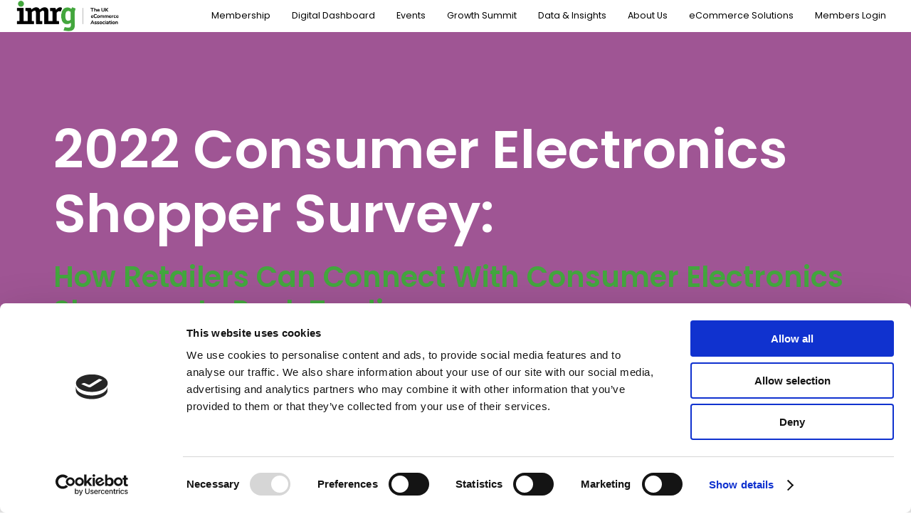

--- FILE ---
content_type: text/html; charset=UTF-8
request_url: https://www.imrg.org/blog/2022-consumer-electronics-shopper-survey-how-retailers-can-connect-with-consumer-electronics-shoppers-in-peak-trading/
body_size: 12560
content:
    <!DOCTYPE HTML><html lang="en-GB"><head>  <script async src="https://www.googletagmanager.com/gtag/js?id=G-3WP9EQ704H"></script> <script>window.dataLayer = window.dataLayer || [];
	  function gtag(){dataLayer.push(arguments);}
	  gtag('js', new Date());

	  gtag('config', 'G-3WP9EQ704H');</script>  <script async src="https://www.googletagmanager.com/gtag/js?id=UA-44459115-1"></script> <script>window.dataLayer = window.dataLayer || [];
	  function gtag(){dataLayer.push(arguments);}
	  gtag('js', new Date());

	  gtag('config', 'UA-44459115-1');</script> <meta http-equiv="Content-Type" content="text/html; charset=UTF-8" /><meta name="distribution" content="global" /><meta name=viewport content="width=device-width, initial-scale=1"><meta name="robots" content="follow, all" /><meta name="language" content="en" /><link rel="alternate" type="application/rss+xml" title="RSS 2.0" href="https://www.imrg.org/feed/" /><link rel="alternate" type="text/xml" title="RSS .92" href="https://www.imrg.org/feed/rss/" /><link rel="alternate" type="application/atom+xml" title="Atom 0.3" href="https://www.imrg.org/feed/atom/" /><link rel="pingback" href="https://www.imrg.org/xmlrpc.php" /> <script type="text/javascript">window.dataLayer = window.dataLayer || [];

	function gtag() {
		dataLayer.push(arguments);
	}

	gtag("consent", "default", {
		ad_personalization: "denied",
		ad_storage: "denied",
		ad_user_data: "denied",
		analytics_storage: "denied",
		functionality_storage: "denied",
		personalization_storage: "denied",
		security_storage: "granted",
		wait_for_update: 500,
	});
	gtag("set", "ads_data_redaction", true);</script> <script type="text/javascript"
		id="Cookiebot"
		src="https://consent.cookiebot.com/uc.js"
		data-implementation="wp"
		data-cbid="02a4b86f-22ca-4194-bceb-a499329a64cb"
								></script> <meta name='robots' content='index, follow, max-image-preview:large, max-snippet:-1, max-video-preview:-1' />  <script data-cfasync="false" data-pagespeed-no-defer>var gtm4wp_datalayer_name = "dataLayer";
	var dataLayer = dataLayer || [];</script> <link media="all" href="https://www.imrg.org/wp-content/cache/autoptimize/css/autoptimize_8316b9ef09ff845b01e5c8ee2a65fec8.css" rel="stylesheet"><title>2022 Consumer Electronics Shopper Survey: How Retailers Can Connect With Consumer Electronics Shoppers In Peak Trading - IMRG</title><meta name="description" content="With little control over an unpredictable supply chain, how can electronics retailers focus their strategy to deliver customer satisfaction and much needed business revenue?" /><link rel="canonical" href="https://www.imrg.org/blog/2022-consumer-electronics-shopper-survey-how-retailers-can-connect-with-consumer-electronics-shoppers-in-peak-trading/" /><meta property="og:locale" content="en_GB" /><meta property="og:type" content="article" /><meta property="og:title" content="2022 Consumer Electronics Shopper Survey: How Retailers Can Connect With Consumer Electronics Shoppers In Peak Trading - IMRG" /><meta property="og:description" content="With little control over an unpredictable supply chain, how can electronics retailers focus their strategy to deliver customer satisfaction and much needed business revenue?" /><meta property="og:url" content="https://www.imrg.org/blog/2022-consumer-electronics-shopper-survey-how-retailers-can-connect-with-consumer-electronics-shoppers-in-peak-trading/" /><meta property="og:site_name" content="IMRG" /><meta property="article:publisher" content="https://www.facebook.com/imrgecom/" /><meta property="article:published_time" content="2022-09-21T10:22:01+00:00" /><meta property="og:image" content="https://www.imrg.org/wp-content/uploads/Blog-Tile-80-1024x627.png" /><meta property="og:image:width" content="1024" /><meta property="og:image:height" content="627" /><meta property="og:image:type" content="image/png" /><meta name="author" content="thomas.jacobs@imrg.org" /><meta name="twitter:card" content="summary_large_image" /><meta name="twitter:label1" content="Written by" /><meta name="twitter:data1" content="thomas.jacobs@imrg.org" /><meta name="twitter:label2" content="Estimated reading time" /><meta name="twitter:data2" content="3 minutes" /> <script type="application/ld+json" class="yoast-schema-graph">{"@context":"https://schema.org","@graph":[{"@type":"Article","@id":"https://www.imrg.org/blog/2022-consumer-electronics-shopper-survey-how-retailers-can-connect-with-consumer-electronics-shoppers-in-peak-trading/#article","isPartOf":{"@id":"https://www.imrg.org/blog/2022-consumer-electronics-shopper-survey-how-retailers-can-connect-with-consumer-electronics-shoppers-in-peak-trading/"},"author":{"name":"thomas.jacobs@imrg.org","@id":"https://www.imrg.org/#/schema/person/05e9770a581db0473bc7d79cee01edac"},"headline":"2022 Consumer Electronics Shopper Survey: How Retailers Can Connect With Consumer Electronics Shoppers In Peak Trading","datePublished":"2022-09-21T10:22:01+00:00","dateModified":"2022-09-21T10:22:01+00:00","mainEntityOfPage":{"@id":"https://www.imrg.org/blog/2022-consumer-electronics-shopper-survey-how-retailers-can-connect-with-consumer-electronics-shoppers-in-peak-trading/"},"wordCount":527,"publisher":{"@id":"https://www.imrg.org/#organization"},"image":{"@id":"https://www.imrg.org/blog/2022-consumer-electronics-shopper-survey-how-retailers-can-connect-with-consumer-electronics-shoppers-in-peak-trading/#primaryimage"},"thumbnailUrl":"https://www.imrg.org/wp-content/uploads/Blog-Tile-80.png","articleSection":["Latest"],"inLanguage":"en-GB"},{"@type":"WebPage","@id":"https://www.imrg.org/blog/2022-consumer-electronics-shopper-survey-how-retailers-can-connect-with-consumer-electronics-shoppers-in-peak-trading/","url":"https://www.imrg.org/blog/2022-consumer-electronics-shopper-survey-how-retailers-can-connect-with-consumer-electronics-shoppers-in-peak-trading/","name":"2022 Consumer Electronics Shopper Survey: How Retailers Can Connect With Consumer Electronics Shoppers In Peak Trading - IMRG","isPartOf":{"@id":"https://www.imrg.org/#website"},"primaryImageOfPage":{"@id":"https://www.imrg.org/blog/2022-consumer-electronics-shopper-survey-how-retailers-can-connect-with-consumer-electronics-shoppers-in-peak-trading/#primaryimage"},"image":{"@id":"https://www.imrg.org/blog/2022-consumer-electronics-shopper-survey-how-retailers-can-connect-with-consumer-electronics-shoppers-in-peak-trading/#primaryimage"},"thumbnailUrl":"https://www.imrg.org/wp-content/uploads/Blog-Tile-80.png","datePublished":"2022-09-21T10:22:01+00:00","dateModified":"2022-09-21T10:22:01+00:00","description":"With little control over an unpredictable supply chain, how can electronics retailers focus their strategy to deliver customer satisfaction and much needed business revenue?","breadcrumb":{"@id":"https://www.imrg.org/blog/2022-consumer-electronics-shopper-survey-how-retailers-can-connect-with-consumer-electronics-shoppers-in-peak-trading/#breadcrumb"},"inLanguage":"en-GB","potentialAction":[{"@type":"ReadAction","target":["https://www.imrg.org/blog/2022-consumer-electronics-shopper-survey-how-retailers-can-connect-with-consumer-electronics-shoppers-in-peak-trading/"]}]},{"@type":"ImageObject","inLanguage":"en-GB","@id":"https://www.imrg.org/blog/2022-consumer-electronics-shopper-survey-how-retailers-can-connect-with-consumer-electronics-shoppers-in-peak-trading/#primaryimage","url":"https://www.imrg.org/wp-content/uploads/Blog-Tile-80.png","contentUrl":"https://www.imrg.org/wp-content/uploads/Blog-Tile-80.png","width":5472,"height":3350,"caption":"Blog Tile"},{"@type":"BreadcrumbList","@id":"https://www.imrg.org/blog/2022-consumer-electronics-shopper-survey-how-retailers-can-connect-with-consumer-electronics-shoppers-in-peak-trading/#breadcrumb","itemListElement":[{"@type":"ListItem","position":1,"name":"Home","item":"https://www.imrg.org/"},{"@type":"ListItem","position":2,"name":"2022 Consumer Electronics Shopper Survey: How Retailers Can Connect With Consumer Electronics Shoppers In Peak Trading"}]},{"@type":"WebSite","@id":"https://www.imrg.org/#website","url":"https://www.imrg.org/","name":"IMRG","description":"The UK&#039;s eCommerce Association","publisher":{"@id":"https://www.imrg.org/#organization"},"potentialAction":[{"@type":"SearchAction","target":{"@type":"EntryPoint","urlTemplate":"https://www.imrg.org/?s={search_term_string}"},"query-input":"required name=search_term_string"}],"inLanguage":"en-GB"},{"@type":"Organization","@id":"https://www.imrg.org/#organization","name":"IMRG","url":"https://www.imrg.org/","logo":{"@type":"ImageObject","inLanguage":"en-GB","@id":"https://www.imrg.org/#/schema/logo/image/","url":"https://www.imrg.org/wp-content/uploads/IMRG-logo-01.svg","contentUrl":"https://www.imrg.org/wp-content/uploads/IMRG-logo-01.svg","width":"1024","height":"1024","caption":"IMRG"},"image":{"@id":"https://www.imrg.org/#/schema/logo/image/"},"sameAs":["https://www.facebook.com/imrgecom/","https://www.linkedin.com/company/imrg"]},{"@type":"Person","@id":"https://www.imrg.org/#/schema/person/05e9770a581db0473bc7d79cee01edac","name":"thomas.jacobs@imrg.org","image":{"@type":"ImageObject","inLanguage":"en-GB","@id":"https://www.imrg.org/#/schema/person/image/","url":"https://secure.gravatar.com/avatar/c499ec7948f885bd8df39bde870ff916?s=96&d=mm&r=g","contentUrl":"https://secure.gravatar.com/avatar/c499ec7948f885bd8df39bde870ff916?s=96&d=mm&r=g","caption":"thomas.jacobs@imrg.org"}}]}</script> <link rel='dns-prefetch' href='//cdnjs.cloudflare.com' /><link rel='dns-prefetch' href='//cdn.jsdelivr.net' /><link rel='dns-prefetch' href='//fonts.googleapis.com' /><link rel='dns-prefetch' href='//use.fontawesome.com' /><link rel='dns-prefetch' href='//s.w.org' /><link rel="alternate" type="application/rss+xml" title="IMRG &raquo; Feed" href="https://www.imrg.org/feed/" /> <script type="text/javascript">window._wpemojiSettings = {"baseUrl":"https:\/\/s.w.org\/images\/core\/emoji\/14.0.0\/72x72\/","ext":".png","svgUrl":"https:\/\/s.w.org\/images\/core\/emoji\/14.0.0\/svg\/","svgExt":".svg","source":{"concatemoji":"https:\/\/www.imrg.org\/wp-includes\/js\/wp-emoji-release.min.js?ver=6.0.11"}};
/*! This file is auto-generated */
!function(e,a,t){var n,r,o,i=a.createElement("canvas"),p=i.getContext&&i.getContext("2d");function s(e,t){var a=String.fromCharCode,e=(p.clearRect(0,0,i.width,i.height),p.fillText(a.apply(this,e),0,0),i.toDataURL());return p.clearRect(0,0,i.width,i.height),p.fillText(a.apply(this,t),0,0),e===i.toDataURL()}function c(e){var t=a.createElement("script");t.src=e,t.defer=t.type="text/javascript",a.getElementsByTagName("head")[0].appendChild(t)}for(o=Array("flag","emoji"),t.supports={everything:!0,everythingExceptFlag:!0},r=0;r<o.length;r++)t.supports[o[r]]=function(e){if(!p||!p.fillText)return!1;switch(p.textBaseline="top",p.font="600 32px Arial",e){case"flag":return s([127987,65039,8205,9895,65039],[127987,65039,8203,9895,65039])?!1:!s([55356,56826,55356,56819],[55356,56826,8203,55356,56819])&&!s([55356,57332,56128,56423,56128,56418,56128,56421,56128,56430,56128,56423,56128,56447],[55356,57332,8203,56128,56423,8203,56128,56418,8203,56128,56421,8203,56128,56430,8203,56128,56423,8203,56128,56447]);case"emoji":return!s([129777,127995,8205,129778,127999],[129777,127995,8203,129778,127999])}return!1}(o[r]),t.supports.everything=t.supports.everything&&t.supports[o[r]],"flag"!==o[r]&&(t.supports.everythingExceptFlag=t.supports.everythingExceptFlag&&t.supports[o[r]]);t.supports.everythingExceptFlag=t.supports.everythingExceptFlag&&!t.supports.flag,t.DOMReady=!1,t.readyCallback=function(){t.DOMReady=!0},t.supports.everything||(n=function(){t.readyCallback()},a.addEventListener?(a.addEventListener("DOMContentLoaded",n,!1),e.addEventListener("load",n,!1)):(e.attachEvent("onload",n),a.attachEvent("onreadystatechange",function(){"complete"===a.readyState&&t.readyCallback()})),(e=t.source||{}).concatemoji?c(e.concatemoji):e.wpemoji&&e.twemoji&&(c(e.twemoji),c(e.wpemoji)))}(window,document,window._wpemojiSettings);</script> <link rel='stylesheet' id='toast_font-css'  href='https://fonts.googleapis.com/css2?family=Poppins:wght@400;600&#038;display=swap' type='text/css' media='all' /><link rel='stylesheet' id='slick_css-css'  href='//cdn.jsdelivr.net/npm/slick-carousel@1.8.1/slick/slick.min.css?ver=6.0.11' type='text/css' media='all' /><link rel='stylesheet' id='bfa-font-awesome-css'  href='https://use.fontawesome.com/releases/v5.15.4/css/all.css?ver=2.0.3' type='text/css' media='all' /><link rel='stylesheet' id='bfa-font-awesome-v4-shim-css'  href='https://use.fontawesome.com/releases/v5.15.4/css/v4-shims.css?ver=2.0.3' type='text/css' media='all' /> <script type='text/javascript' src='https://www.imrg.org/wp-includes/js/jquery/jquery.min.js?ver=3.6.0' id='jquery-core-js'></script> <link rel="https://api.w.org/" href="https://www.imrg.org/wp-json/" /><link rel="alternate" type="application/json" href="https://www.imrg.org/wp-json/wp/v2/posts/11657" /><link rel="EditURI" type="application/rsd+xml" title="RSD" href="https://www.imrg.org/xmlrpc.php?rsd" /><link rel="wlwmanifest" type="application/wlwmanifest+xml" href="https://www.imrg.org/wp-includes/wlwmanifest.xml" /><link rel='shortlink' href='https://www.imrg.org/?p=11657' /><link rel="alternate" type="application/json+oembed" href="https://www.imrg.org/wp-json/oembed/1.0/embed?url=https%3A%2F%2Fwww.imrg.org%2Fblog%2F2022-consumer-electronics-shopper-survey-how-retailers-can-connect-with-consumer-electronics-shoppers-in-peak-trading%2F" /><link rel="alternate" type="text/xml+oembed" href="https://www.imrg.org/wp-json/oembed/1.0/embed?url=https%3A%2F%2Fwww.imrg.org%2Fblog%2F2022-consumer-electronics-shopper-survey-how-retailers-can-connect-with-consumer-electronics-shoppers-in-peak-trading%2F&#038;format=xml" /> <script type="text/javascript" src="https://secure.visionary-enterprise-wisdom.com/js/268980.js" ></script> <noscript><img alt="" src="https://secure.visionary-enterprise-wisdom.com/268980.png" style="display:none;" /></noscript>  <script data-cfasync="false" data-pagespeed-no-defer>var dataLayer_content = {"visitorLoginState":"logged-out","visitorType":"visitor-logged-out","visitorEmail":"","visitorEmailHash":"","visitorRegistrationDate":"","visitorUsername":"","pageTitle":"2022 Consumer Electronics Shopper Survey: How Retailers Can Connect With Consumer Electronics Shoppers In Peak Trading - IMRG","pagePostType":"post","pagePostType2":"single-post","pageCategory":["latest"],"pagePostAuthorID":10,"pagePostAuthor":"thomas.jacobs@imrg.org","pagePostDate":"September 21, 2022","pagePostDateYear":2022,"pagePostDateMonth":9,"pagePostDateDay":21,"pagePostDateDayName":"Wednesday","pagePostDateHour":10,"pagePostDateMinute":22,"pagePostDateIso":"2022-09-21T10:22:01+01:00","pagePostDateUnix":1663755721,"pagePostTerms":{"category":["Latest"],"meta":{"editor_pick":0,"header_image":"","banner_bottom_angle":"White","intro_text":"2022 Consumer Electronics Shopper Survey:","title_colour":"#ffffff","sub-intro_text":"How Retailers Can Connect With Consumer Electronics Shoppers In Peak Trading","subtitle_colour":"#43A63E","banner_buttons":"","extended_content":"","main_title_homepage_only":"","content_rows":"a:2:{i:0;s:12:\"standard_row\";i:1;s:12:\"standard_row\";}","overview":"","ao_post_optimize":"a:6:{s:16:\"ao_post_optimize\";s:2:\"on\";s:19:\"ao_post_js_optimize\";s:2:\"on\";s:20:\"ao_post_css_optimize\";s:2:\"on\";s:12:\"ao_post_ccss\";s:2:\"on\";s:16:\"ao_post_lazyload\";s:2:\"on\";s:15:\"ao_post_preload\";s:0:\"\";}","banner_type":"image","content_rows_0_title":"","content_rows_0_title_colour":"","content_rows_0_title_version":"v1","content_rows_0_title_buttons":"","content_rows_0_column_0_column_content":"In a recent survey, 87% of shoppers said there is at least one item they would never buy a substitute for. The price point, amount of pre-shopping research, and brand loyalty make it difficult for consumer electronics retailers who can’t control the supply chain. Complementary products and relevant content recommendations are another key piece of the strategy. In another survey, the majority of shoppers (61%) like to do research every time or often via reviews on the brand’s website where they’ll be purchasing from.","content_rows_0_column_0_column_width":"six","content_rows_0_column_0_column_class":"","content_rows_0_column_1_column_content":"","content_rows_0_column_1_column_width":"six","content_rows_0_column_1_column_class":"","content_rows_0_column":2,"content_rows_0_wrapper_class":"","content_rows_0_section_title":"","content_rows_0_background_type":"Image","content_rows_0_background_image":"","content_rows_0_text_colour":"","content_rows_0_select_bottom_angle":"No Angle","content_rows_0_anchor":"","content_rows_1_title":"","content_rows_1_title_colour":"","content_rows_1_title_version":"v1","content_rows_1_title_buttons":"","content_rows_1_column_0_column_content":"Hence, you may wish to ensure that shoppers can easily discover relevant reviews, FAQs and ‘how-to content’ to keep them engaged even when the supply chain is slow.\r\nNotify Customers When Their Favorite Products Are Back\r\nIf a customer is not interested in the alternative product recommendations, not all hope is lost. The majority of shoppers are browsing for consumer electronics only four times a year, and shoppers are spending a lot of time researching the ideal product.\r\n\r\nIn other words, they know what they want and are unlikely to waver from their preference. In fact, nearly a third of consumers who took the survey said they are willing to wait.\r\n\r\n\r\n\r\nThe most common reason a customer won’t budge on an electronics item usually comes down to it not matching their brand preference, taste or is outside of their price range. 90% of shoppers want to be notified when a consumer electronics item they like is back in stock. And nearly a third of shoppers say that they rarely buy a substitute if they came with a specific electronics item in mind. Headphones, gaming systems and mobiles, as well as Apple and Sony brands are all high on the ‘not willing to substitute’ list for UK consumers.\r\n\r\nSo proactive alerts via text, email, or app notification are a great way to drive shoppers back to your site.\r\nMake the most of your current stock\r\nYes, consumer electronics shoppers tend to be quite attached to the purchase they are intent on making and yes, an out-of-stock result is likely to send them elsewhere. That said, there is still hope for retailers. Only 20% of electronics shoppers said they are being given any recommendations when an item they want is unavailable. More than two-thirds say sometimes they see recommendations, but not always. Though the majority of customers will leave, 20% say they will in fact stick around and be open to recommendations.\r\n\r\nThe survey also found that low stock isn’t the only reason shoppers are leaving – many are actually encountering “dead end” search results - sadly this can sometimes be due to shoppers using different keywords to find items and not seeing the item – even if it is actually in stock.\r\n\r\nFor retailers losing high intent buyers, this is a costly scenario - but technology solutions to maximise the product discovery journey are at hand; solutions like AI-driven semantic search. This technology learns from customer behaviour to get a sense of how each customer searches, and tailors their results to be more accurate and personalised. This helps customers find what they are looking for and allows retailers to get the most out of what they do have in stock, even if supply chain woes are challenging them.\r\nLooking ahead for consumer electronics shopping\r\nChip shortages, supply chain issues, and inflexible customer tastes are unlikely to change for a while. Retailers can prepare themselves for the future of consumer electronics shopping by doing everything they can to streamline and personalise their ecommerce experiences. With so few chances to give gadget lovers what they want, each point along the buying journey becomes all the more important. Customers will keep coming back to the retailers that provide meaningful experiences and make every effort to match their needs.\r\n\r\nPublished 21\/09\/2022\r\n\r\n\r\n\r\nData from Consumer Electronics Ecommerce Strategy: Make Every Moment Count in 2022\r\n\r\n&nbsp;\r\n\r\n&nbsp;\r\n\r\n&nbsp;","content_rows_1_column_0_column_width":"twelve","content_rows_1_column_0_column_class":"","content_rows_1_column":1,"content_rows_1_wrapper_class":"","content_rows_1_section_title":"","content_rows_1_background_type":"Image","content_rows_1_background_image":"","content_rows_1_text_colour":"","content_rows_1_select_bottom_angle":"No Angle","content_rows_1_anchor":""}},"postCountOnPage":1,"postCountTotal":1,"postID":11657,"postFormat":"standard"};
	dataLayer.push( dataLayer_content );</script> <script data-cfasync="false" data-pagespeed-no-defer>(function(w,d,s,l,i){w[l]=w[l]||[];w[l].push({'gtm.start':
new Date().getTime(),event:'gtm.js'});var f=d.getElementsByTagName(s)[0],
j=d.createElement(s),dl=l!='dataLayer'?'&l='+l:'';j.async=true;j.src=
'//www.googletagmanager.com/gtm.js?id='+i+dl;f.parentNode.insertBefore(j,f);
})(window,document,'script','dataLayer','GTM-PGJX32XV');</script> <style>.insight-listing .insight-button.button{background:none;color:#121b2b;font-weight:bold;padding:1rem 0!important;line-height:3rem;}
			.insight-listing .insight-button.button:before {display:none !important;}
			.insight-listing .insight-button.button p:nth-child(1):before{content:'';width:40px;height:40px;background-image:url('/wp-content/uploads/button-icon-blue.png');display:block;background-position:center;background-size:40px;background-repeat:no-repeat;margin-right:1rem;vertical-align:middle;float:left;}
			.insight-listing .insight-button.button:hover p span{text-decoration: underline #f7a600;}
			.insight-listing .insight-button.button p{display:grid;grid-template-columns:0.5fr 2fr;grid-gap:0;align-items:center;margin-bottom:0!important;float:unset!important;}
			.insight-listing .insight-button.button p:nth-child(2){padding-left: 5rem;}
			.insight-listing a.already-member:hover {text-decoration: underline #121b2b;}</style><link rel="icon" href="https://www.imrg.org/wp-content/uploads/cropped-imrg-white-RGB-2-32x32.png" sizes="32x32" /><link rel="icon" href="https://www.imrg.org/wp-content/uploads/cropped-imrg-white-RGB-2-192x192.png" sizes="192x192" /><link rel="apple-touch-icon" href="https://www.imrg.org/wp-content/uploads/cropped-imrg-white-RGB-2-180x180.png" /><meta name="msapplication-TileImage" content="https://www.imrg.org/wp-content/uploads/cropped-imrg-white-RGB-2-270x270.png" /> <script>function initApollo(){var n=Math.random().toString(36).substring(7),o=document.createElement("script");
	o.src="https://assets.apollo.io/micro/website-tracker/tracker.iife.js?nocache="+n,o.async=!0,o.defer=!0,
	o.onload=function(){window.trackingFunctions.onLoad({appId:"663a2f1249a285056172aeaa"})},
	document.head.appendChild(o)}initApollo();</script> </head><body class="post-template-default single single-post postid-11657 single-format-standard"><div id="page-area"><div class="page-banner " 
 style="background-image:url('');"
 ><header id="masthead" class="site-header" role="banner"><div class="container"><div class="grid"> <a class="logo" href="https://www.imrg.org"> <img src="https://www.imrg.org/wp-content/uploads/Site-logo-1.png" alt="IMRG Logo"> </a><nav id="header-navigation" class="top-nav" role="navigation"><div class="menu-main-navigation-container"><ul id="top-menu" class="menu"><li id="menu-item-4199" class="menu-item menu-item-type-custom menu-item-object-custom menu-item-has-children menu-item-4199"><a href="#">Membership</a><ul class="sub-menu"><li id="menu-item-17921" class="menu-item menu-item-type-post_type menu-item-object-page menu-item-17921"><a href="https://www.imrg.org/retail-membership/">Retail Membership</a></li><li id="menu-item-17244" class="menu-item menu-item-type-post_type menu-item-object-page menu-item-17244"><a href="https://www.imrg.org/solution-provider-membership/">Solution Provider Membership</a></li></ul></li><li id="menu-item-4116" class="menu-item menu-item-type-post_type menu-item-object-page menu-item-4116"><a href="https://www.imrg.org/digital-dashboard/">Digital Dashboard</a></li><li id="menu-item-1294" class="menu-item menu-item-type-post_type menu-item-object-page menu-item-1294"><a href="https://www.imrg.org/imrg-events/">Events</a></li><li id="menu-item-18735" class="menu-item menu-item-type-custom menu-item-object-custom menu-item-18735"><a href="https://www.ecommerceexpo.co.uk/growth-summit/?utm_source=IMRG&#038;utm_medium=Website&#038;utm_campaign=GrowthSummit">Growth Summit</a></li><li id="menu-item-18357" class="menu-item menu-item-type-custom menu-item-object-custom menu-item-has-children menu-item-18357"><a href="#">Data &#038; Insights</a><ul class="sub-menu"><li id="menu-item-1293" class="menu-item menu-item-type-post_type menu-item-object-page menu-item-1293"><a href="https://www.imrg.org/blog/">Blog</a></li><li id="menu-item-18344" class="menu-item menu-item-type-custom menu-item-object-custom menu-item-18344"><a href="https://www.imrg.org/insight-tag/reports/">Reports</a></li><li id="menu-item-18335" class="menu-item menu-item-type-taxonomy menu-item-object-insight_tag menu-item-18335"><a href="https://www.imrg.org/insight-tag/webinar-library/">Webinar Library</a></li></ul></li><li id="menu-item-4176" class="menu-item menu-item-type-custom menu-item-object-custom menu-item-has-children menu-item-4176"><a href="#">About Us</a><ul class="sub-menu"><li id="menu-item-15086" class="menu-item menu-item-type-post_type menu-item-object-page menu-item-15086"><a href="https://www.imrg.org/case-studies/">Testimonials and Case Studies</a></li><li id="menu-item-4916" class="menu-item menu-item-type-post_type menu-item-object-page menu-item-4916"><a href="https://www.imrg.org/imrg-retail-advisory-board/">IMRG Retail Advisory Board</a></li><li id="menu-item-18445" class="menu-item menu-item-type-post_type menu-item-object-page menu-item-18445"><a href="https://www.imrg.org/trusted-advisors/">IMRG Trusted Advisors group</a></li><li id="menu-item-1295" class="menu-item menu-item-type-post_type menu-item-object-page menu-item-1295"><a href="https://www.imrg.org/our-team/">Our Team</a></li><li id="menu-item-19142" class="menu-item menu-item-type-post_type menu-item-object-page menu-item-19142"><a href="https://www.imrg.org/imrg-careers-vacancies/">IMRG Careers &#038; Vacancies</a></li><li id="menu-item-1298" class="menu-item menu-item-type-post_type menu-item-object-page menu-item-1298"><a href="https://www.imrg.org/contact/">Contact</a></li><li id="menu-item-15294" class="menu-item menu-item-type-post_type menu-item-object-page menu-item-15294"><a href="https://www.imrg.org/enquire/">Enquire</a></li></ul></li><li id="menu-item-17111" class="menu-item menu-item-type-post_type menu-item-object-page menu-item-17111"><a href="https://www.imrg.org/ecommerce-solutions/">eCommerce Solutions</a></li><li id="menu-item-4095" class="menu-item menu-item-type-post_type menu-item-object-page menu-item-4095"><a href="https://www.imrg.org/login/">Members Login</a></li></ul></div><form role="search" method="get" class="search-form" action="https://www.imrg.org/"><div class="search-icon"></div><div class="search-area"> <label> <span class="screen-reader-text"></span> <input type="search" class="search-field" placeholder="Search..." value="" name="s" title="" /> </label> <input type="submit" class="search-submit" value="Search" /></div></form></nav></div></div></header><div class="banner-content"><div class="container"><h1 style="color:#ffffff">2022 Consumer Electronics Shopper Survey:</h1><h2 style="color:#43A63E">How Retailers Can Connect With Consumer Electronics Shoppers In Peak Trading</h2><div id="countdown"><div class="hide"></div></div></div></div><div class="banner-angle"> <img src="/wp-content/themes/toast/images/block-shapes/banner-bottom-white.svg"></div></div><article id="post-11657" class="bottom-angle-wrapper wrapper dark-text post-11657 post type-post status-publish format-standard has-post-thumbnail hentry category-latest"><div class="container"><p>&nbsp;</p><h5>By <strong>Nick Jones, Managing Director International, <a href="https://lucidworks.com/">Lucidworks</a></strong></h5><p>Consumer electronics companies happily rode the wave of increased demand in 2020 when employees hunkered down to work from home. However, in recent months, these same companies are challenged by supply chain <a href="https://www.cnbc.com/amp/2022/07/29/ocean-spot-rates-whipsaw-on-key-trade-routes-into-peak-shipping-season.html">volatility.</a> Shipping delays and product unavailability put serious pressure on every single sale—and the experience of every single website visitor still had to be flawless.</p><p>In <a href="https://lucidworks.com/ebooks/online-consumer-electronics-consumer-survey/">a recent survey of UK and US consumer electronics shoppers,</a> more than half of respondents said that they found “out of stock” notices frequently or at every visit. The same survey found that 62% of shoppers will go elsewhere if their preferred consumer electronics retailer doesn’t have what they want. With little control over an unpredictable supply chain, how can electronics retailers focus their strategy to deliver customer satisfaction and much needed business revenue?</p><p>The core to a great digital experience often starts with search and browse, the place where people act with the most intent. Optimising search results, recommendations, and chatbot performance can save shoppers time and might keep them booking directly on your site instead of heading to competitors or other marketplaces like Amazon. Consumer electronics shoppers are especially tricky to manage because they are unlikely to budge on product preference, and are less likely to stick around if that preference is not immediately available. Here’s how to get those customers to click ‘Add to Basket’.</p><h3><strong>How do customers experience your site?</strong></h3><p>We know the website experience can be improved, but where do you start? There’s the landing pages, search bar, filter options, product detail pages, reviews, and more. Let your customers help you decide;</p><p>You can capture where customers navigate on the site—do they start with a search and click on recommendations? Or do they browse the homepage until they click on a drop-down product category? Then, see which customers ‘add to basket’ and checkout.</p><h3><strong>Listen to your persistent customers</strong></h3><p>The customers you can learn the most from are the persistent users. If shoppers use the search bar and then don’t click on any of the results, or even worse, leave your site, those are signs that your search is failing you.</p><p>For example, if I search “mobile phone charger” on the website of one major electronics marketplace, I get results for power banks, car chargers, and MagSafe chargers. Great!</p><p>When I carry out the same search on a leading electronics provider’s site, I get one result for “Scosche BaseLynx EndCap Charger”. Not so great.</p><p>A persistent customer will search again, and again until they find what they need. But it can be argued that customer electronics providers shouldn’t rely on those persistent shoppers. If you’re tracking customer journeys, it’s easy to identify where the challenges are. Is it this type of search experience? Is it customers clicking into filter options and then going back to change the filters once they’ve seen the results? Are customers never clicking on recommendations?</p><p>This information can help prioritise your strategy.</p><h3>Better recommendations to combat out of stocks</h3></div><section class=" wrapper " style="background-image:;color:" id=""><div class="container"><div class="row"><div class="six columns "><p><a href="https://lucidworks.com/ebooks/online-consumer-electronics-consumer-survey/">In a recent survey</a>, 87% of shoppers said there is at least one item they would never buy a substitute for. The price point, amount of pre-shopping research, and brand loyalty make it difficult for consumer electronics retailers who can’t control the supply chain. Complementary products and relevant content recommendations are another key piece of the strategy. In another survey, the majority of shoppers (61%) like to do research every time or often via reviews on the brand’s website where they’ll be purchasing from.</p></div><div class="six columns "><p><img loading="lazy" class="alignnone wp-image-11662" src="https://www.imrg.org/wp-content/uploads/iStock-1221535043-1-300x176.jpg" alt="Out of Stock" width="593" height="348" srcset="https://www.imrg.org/wp-content/uploads/iStock-1221535043-1-300x176.jpg 300w, https://www.imrg.org/wp-content/uploads/iStock-1221535043-1-1024x599.jpg 1024w, https://www.imrg.org/wp-content/uploads/iStock-1221535043-1-768x449.jpg 768w, https://www.imrg.org/wp-content/uploads/iStock-1221535043-1-1536x899.jpg 1536w, https://www.imrg.org/wp-content/uploads/iStock-1221535043-1-2048x1199.jpg 2048w" sizes="(max-width: 593px) 100vw, 593px" /></p></div></div></div><div class="bottom-angle "></div></section><section class=" wrapper " style="background-image:;color:" id=""><div class="container"><div class="row"><div class="twelve columns "><p>Hence, you may wish to ensure that shoppers can easily discover relevant reviews, FAQs and ‘how-to content’ to keep them engaged even when the supply chain is slow.</p><h3><strong>Notify Customers When Their Favorite Products Are Back</strong></h3><p>If a customer is not interested in the alternative product recommendations, not all hope is lost. The majority of shoppers are browsing for consumer electronics <a href="https://lucidworks.com/ebooks/online-consumer-electronics-consumer-survey/">only four times a year, </a>and shoppers are spending a lot of time researching the ideal product.</p><p>In other words, they know what they want and are unlikely to waver from their preference. In fact, nearly a third of consumers who took the survey said they are willing to wait.</p><p><img loading="lazy" class="alignnone wp-image-11663" src="https://www.imrg.org/wp-content/uploads/Picture-1-4-300x100.png" alt="Picture 1" width="750" height="250" srcset="https://www.imrg.org/wp-content/uploads/Picture-1-4-300x100.png 300w, https://www.imrg.org/wp-content/uploads/Picture-1-4.png 624w" sizes="(max-width: 750px) 100vw, 750px" /></p><p>The most common reason a customer won’t budge on an electronics item usually comes down to it not matching their brand preference, taste or is outside of their price range. 90% of shoppers want to be notified when a consumer electronics item they like is back in stock. And nearly a third of shoppers say that they rarely buy a substitute if they came with a specific electronics item in mind. Headphones, gaming systems and mobiles, as well as Apple and Sony brands are all high on the ‘not willing to substitute’ list for UK consumers.</p><p>So proactive alerts via text, email, or app notification are a great way to drive shoppers back to your site.</p><h3><strong>Make the most of your current stock</strong></h3><p>Yes, consumer electronics shoppers tend to be quite attached to the purchase they are intent on making and yes, an out-of-stock result is likely to send them elsewhere. That said, there is still hope for retailers. Only 20% of electronics shoppers said they are being given any recommendations when an item they want is unavailable. More than two-thirds say sometimes they see recommendations, but not always. Though the majority of customers will leave, 20% say they will in fact stick around and be open to recommendations.</p><p><a href="https://lucidworks.com/ebooks/online-consumer-electronics-consumer-survey/">The survey</a> also found that low stock isn’t the only reason shoppers are leaving – many are actually encountering “dead end” search results &#8211; sadly this can sometimes be due to shoppers using different keywords to find items and not seeing the item – even if it is actually in stock.</p><p>For retailers losing high intent buyers, this is a costly scenario &#8211; but technology solutions to maximise the product discovery journey are at hand; solutions like AI-driven semantic search. This technology learns from customer behaviour to get a sense of how each customer searches, and tailors their results to be more accurate and personalised. This helps customers find what they are looking for and allows retailers to get the most out of what they do have in stock, even if supply chain woes are challenging them.</p><h3><strong>Looking ahead for consumer electronics shopping</strong></h3><p><a href="https://www.nasdaq.com/articles/putting-the-chip-shortage-into-the-context-of-long-term-trends">Chip shortages,</a> supply chain issues, and inflexible customer tastes are unlikely to change for a while. Retailers can prepare themselves for the future of consumer electronics shopping by doing everything they can to streamline and personalise their ecommerce experiences. With so few chances to give gadget lovers what they want, each point along the buying journey becomes all the more important. Customers will keep coming back to the retailers that provide meaningful experiences and make every effort to match their needs.</p><p><em>Published 21/09/2022</em></p><hr /><p><em>Data from </em><a href="https://lucidworks.com/ebooks/online-consumer-electronics-consumer-survey/"><em>Consumer Electronics Ecommerce Strategy: Make Every Moment Count in 2022</em></a></p><p>&nbsp;</p><p>&nbsp;</p><p>&nbsp;</p></div></div></div><div class="bottom-angle "></div></section><div class="bottom-angle"> <img src="/wp-content/themes/toast/images/block-shapes/purple-top.svg" alt="Angle graphic"></div></article><section class="padding-both align-center wrapper " style="background:#9F5594;color:#ffffff"><div class="container"><h3 class="section-title v3" style="color:#ffffff">Let us help you <br>grow your business</h3><div class="title-buttons"> <a href="/membership/" style="background:#43A63E;color:#ffffff" class="button">Join IMRG's Community</a></div><div class="row"></div></div><div class="bottom-angle "></div></section><footer class="site-footer"><div class="footer-main"><div class="container"><div class="three columns widget_nav_menu nav_menu-2"><h5>Membership</h5><div class="menu-membership-container"><ul id="menu-membership" class="menu"><li id="menu-item-18352" class="menu-item menu-item-type-post_type menu-item-object-page menu-item-18352"><a href="https://www.imrg.org/retail-membership/">Retail Membership</a></li><li id="menu-item-18351" class="menu-item menu-item-type-post_type menu-item-object-page menu-item-18351"><a href="https://www.imrg.org/solution-provider-membership/">Solution Provider Membership</a></li><li id="menu-item-4179" class="menu-item menu-item-type-post_type menu-item-object-page menu-item-4179"><a href="https://www.imrg.org/digital-dashboard/">Digital Dashboard</a></li><li id="menu-item-4177" class="menu-item menu-item-type-post_type menu-item-object-page menu-item-4177"><a href="https://www.imrg.org/membership-area/">My Profile</a></li></ul></div></div><div class="three columns widget_nav_menu nav_menu-3"><h5>Quick Links</h5><div class="menu-quick-links-container"><ul id="menu-quick-links" class="menu"><li id="menu-item-18353" class="menu-item menu-item-type-post_type menu-item-object-page menu-item-18353"><a href="https://www.imrg.org/ecommerce-solutions/">eCommerce Solutions</a></li><li id="menu-item-3379" class="menu-item menu-item-type-post_type menu-item-object-page menu-item-3379"><a href="https://www.imrg.org/fbs-imrg-research-collaboration/">FBS – IMRG Research Collaboration</a></li><li id="menu-item-3417" class="menu-item menu-item-type-post_type menu-item-object-page menu-item-3417"><a href="https://www.imrg.org/contact/">Contact IMRG</a></li></ul></div></div><div class="three columns widget_nav_menu nav_menu-4"><h5>Information</h5><div class="menu-information-container"><ul id="menu-information" class="menu"><li id="menu-item-3418" class="menu-item menu-item-type-post_type menu-item-object-page menu-item-3418"><a href="https://www.imrg.org/blog/">IMRG Blog: All Things Ecommerce</a></li><li id="menu-item-3598" class="menu-item menu-item-type-custom menu-item-object-custom menu-item-3598"><a href="/press-releases/">Press Releases</a></li><li id="menu-item-3419" class="menu-item menu-item-type-post_type menu-item-object-page menu-item-3419"><a href="https://www.imrg.org/imrg-retail-advisory-board/">IMRG Retailer Advisory Board</a></li><li id="menu-item-18446" class="menu-item menu-item-type-post_type menu-item-object-page menu-item-18446"><a href="https://www.imrg.org/trusted-advisors/">IMRG Trusted Advisors group</a></li><li id="menu-item-3420" class="menu-item menu-item-type-post_type menu-item-object-page menu-item-privacy-policy menu-item-3420"><a href="https://www.imrg.org/privacy-policy/">Privacy Policy</a></li><li id="menu-item-3422" class="menu-item menu-item-type-post_type menu-item-object-page menu-item-3422"><a href="https://www.imrg.org/terms-and-conditions/">Terms &#038; Conditions</a></li></ul></div></div><div class="widget_text three columns widget_custom_html custom_html-5"><h5>Contact Info</h5><div class="textwidget custom-html-widget"><ul><li><strong style="color:#ffffff">t.</strong> 442070134653</li><li><strong style="color:#ffffff">e.</strong> <a href="/cdn-cgi/l/email-protection#fb969e96999e898893928bbb9296899cd594899c"><span class="__cf_email__" data-cfemail="fc9199919e998e8f94958cbc95918e9bd2938e9b">[email&#160;protected]</span></a></li></ul> IMRG 3rd Floor, The Foundry, <br>77 Fulham Palace Rd,<br>London<br>W6 8JA</div></div><div class="three columns widget_mooauth_widget mooauth_widget-2"> <script data-cfasync="false" src="/cdn-cgi/scripts/5c5dd728/cloudflare-static/email-decode.min.js"></script><script type="text/javascript">function HandlePopupResult(result) {
			window.location.href = result;
		}

		function moOAuthLoginNew(app_name) {
			window.location.href = 'https://www.imrg.org' + '/?option=oauthredirect&app_name=' + encodeURIComponent(app_name) + '&time=' + Date.now();
		}</script> <a style="text-decoration:none" href="javascript:void(0)" onClick="moOAuthLoginNew('Sephora OKTA');"><div class="mo_oauth_login_button_widget"><i class="fa fa-lock mo_oauth_login_button_icon_widget"></i><h3 class="mo_oauth_login_button_text_widget">Login with Sephora OKTA</h3></div></a></div></div></div><div class="footer-sub-wrapper"><div class="container"><div class="copyright"><div class="companyname">&copy; 2026 IMRG. All rights reserved.</div></div><div class="social-icons"> <a href="https://www.facebook.com/imrgecom/"><i class="fa fa-facebook"></i></a> <a href="https://www.instagram.com/imrgecommerce/"><i class="fa fa-instagram"></i></a> <a href="https://www.linkedin.com/company/103171/"><i class="fa fa-linkedin"></i></a> <a href="https://twitter.com/imrgupdate"><i class="fa fa-twitter"></i></a> <a href="https://www.youtube.com/@IMRGeCommerce"><i class="fa fa-youtube-play"></i></a></div></div></div></footer><div id="newsletter-popup" class="popup"><div class="popup-background"></div><div class="popup-area"> <i class="fas fa-times close"></i><h3>Sign up to our newsletter</h3> <script src="//r1.dotdigital-pages.com/resources/sharing/embed.js?sharing=lp-embed&domain=r1.dotdigital-pages.com&id=6TGO-LRM%2Fplease-fill-out-the-form-below-to-complete-your-newsletter-registration%22&description="></script> </div></div><div id="contact-partner-popup" class="popup"><div class="popup-background"></div><div class="popup-area"> <i class="fas fa-times close"></i><h3>Contact Partner</h3> [gravityform id="15" title="false" description="false" field_values="company_admin_email="]</div></div><div id="contact-us-popup" class="popup"><div class="popup-background"></div><div class="popup-area"> <i class="fas fa-times close"></i><h3>Contact Us</h3> [gravityform id="2" title="false" description="false"]</div></div> <script>(function(){ var s = document.createElement('script'); var h = document.querySelector('head') || document.body; s.src = 'https://acsbapp.com/apps/app/dist/js/app.js'; s.async = true; s.onload = function(){ acsbJS.init(); }; h.appendChild(s); })();</script> <div class="toast-mm"><div class="toast-mm-banner"><div class="toast-banner-banner-title-area"><div class="toast-mm-banner__hamburger"><div></div><div></div><div></div></div><div class="toast-mm-banner__title">Menu</div></div></div><div class="toast-mm-menu"><div class="toast-mm-overflow"><div class="menu-main-navigation-container"><ul id="menu-main-navigation" class="menu"><li class="menu-item menu-item-type-custom menu-item-object-custom menu-item-has-children menu-item-4199"><a href="#">Membership</a><ul class="sub-menu"><li class="menu-item menu-item-type-post_type menu-item-object-page menu-item-17921"><a href="https://www.imrg.org/retail-membership/">Retail Membership</a></li><li class="menu-item menu-item-type-post_type menu-item-object-page menu-item-17244"><a href="https://www.imrg.org/solution-provider-membership/">Solution Provider Membership</a></li></ul></li><li class="menu-item menu-item-type-post_type menu-item-object-page menu-item-4116"><a href="https://www.imrg.org/digital-dashboard/">Digital Dashboard</a></li><li class="menu-item menu-item-type-post_type menu-item-object-page menu-item-1294"><a href="https://www.imrg.org/imrg-events/">Events</a></li><li class="menu-item menu-item-type-custom menu-item-object-custom menu-item-18735"><a href="https://www.ecommerceexpo.co.uk/growth-summit/?utm_source=IMRG&#038;utm_medium=Website&#038;utm_campaign=GrowthSummit">Growth Summit</a></li><li class="menu-item menu-item-type-custom menu-item-object-custom menu-item-has-children menu-item-18357"><a href="#">Data &#038; Insights</a><ul class="sub-menu"><li class="menu-item menu-item-type-post_type menu-item-object-page menu-item-1293"><a href="https://www.imrg.org/blog/">Blog</a></li><li class="menu-item menu-item-type-custom menu-item-object-custom menu-item-18344"><a href="https://www.imrg.org/insight-tag/reports/">Reports</a></li><li class="menu-item menu-item-type-taxonomy menu-item-object-insight_tag menu-item-18335"><a href="https://www.imrg.org/insight-tag/webinar-library/">Webinar Library</a></li></ul></li><li class="menu-item menu-item-type-custom menu-item-object-custom menu-item-has-children menu-item-4176"><a href="#">About Us</a><ul class="sub-menu"><li class="menu-item menu-item-type-post_type menu-item-object-page menu-item-15086"><a href="https://www.imrg.org/case-studies/">Testimonials and Case Studies</a></li><li class="menu-item menu-item-type-post_type menu-item-object-page menu-item-4916"><a href="https://www.imrg.org/imrg-retail-advisory-board/">IMRG Retail Advisory Board</a></li><li class="menu-item menu-item-type-post_type menu-item-object-page menu-item-18445"><a href="https://www.imrg.org/trusted-advisors/">IMRG Trusted Advisors group</a></li><li class="menu-item menu-item-type-post_type menu-item-object-page menu-item-1295"><a href="https://www.imrg.org/our-team/">Our Team</a></li><li class="menu-item menu-item-type-post_type menu-item-object-page menu-item-19142"><a href="https://www.imrg.org/imrg-careers-vacancies/">IMRG Careers &#038; Vacancies</a></li><li class="menu-item menu-item-type-post_type menu-item-object-page menu-item-1298"><a href="https://www.imrg.org/contact/">Contact</a></li><li class="menu-item menu-item-type-post_type menu-item-object-page menu-item-15294"><a href="https://www.imrg.org/enquire/">Enquire</a></li></ul></li><li class="menu-item menu-item-type-post_type menu-item-object-page menu-item-17111"><a href="https://www.imrg.org/ecommerce-solutions/">eCommerce Solutions</a></li><li class="menu-item menu-item-type-post_type menu-item-object-page menu-item-4095"><a href="https://www.imrg.org/login/">Members Login</a></li></ul></div></div></div></div> <script type='text/javascript' src='https://cdnjs.cloudflare.com/ajax/libs/gsap/3.13.0/gsap.min.js' id='anibu_gsap-js'></script> <script type='text/javascript' src='https://cdnjs.cloudflare.com/ajax/libs/gsap/3.13.0/ScrollTrigger.min.js' id='anibu_gsap_scroll_trigger-js'></script> <script type='text/javascript' id='anibu_core_js-js-extra'>var anibu_options = {"activated_elements":".page-banner,.bottom-angle,.banner-angle,.wrapper .container","offset_pixels":"50","migration":"5","gsap_url":"https:\/\/cdnjs.cloudflare.com\/ajax\/libs\/gsap\/3.13.0\/gsap.min.js","gsap_scroll_trigger_url":"https:\/\/cdnjs.cloudflare.com\/ajax\/libs\/gsap\/3.13.0\/ScrollTrigger.min.js"};</script> <script type='text/javascript' src='https://www.imrg.org/wp-content/plugins/animation-builder/assets/js/core-elements.js' id='anibu_core_js-js'></script> <script type='text/javascript' id='anibu_builder_animations-js-extra'>var anibu = {"page":""};</script> <script type='text/javascript' src='https://www.imrg.org/wp-content/plugins/animation-builder/assets/js/builder-animations.js' id='anibu_builder_animations-js'></script> <script type='text/javascript' src='https://www.imrg.org/wp-content/plugins/toast-responsive-menu/menu/menu.js' id='toast_mm_js-js'></script> <script type='text/javascript' src='https://www.imrg.org/wp-content/plugins/duracelltomi-google-tag-manager/dist/js/gtm4wp-form-move-tracker.js?ver=1.22.3' id='gtm4wp-form-move-tracker-js'></script> <script type='text/javascript' src='https://www.imrg.org/wp-content/themes/toast/js/theme.js?ver=1.0.28' id='theme_default_js-js'></script> <script type='text/javascript' src='https://www.imrg.org/wp-content/themes/toast/js/site-custom.js?ver=1.1.50' id='site_custom_js-js'></script> <script type='text/javascript' src='//cdn.jsdelivr.net/npm/slick-carousel@1.8.1/slick/slick.min.js?ver=1.0.0' id='slick_js-js'></script> <script type="text/javascript">var visualizerUserInteractionEvents = [
				"scroll",
				"mouseover",
				"keydown",
				"touchmove",
				"touchstart"
			];

			visualizerUserInteractionEvents.forEach(function(event) {
				window.addEventListener(event, visualizerTriggerScriptLoader, { passive: true });
			});

			function visualizerTriggerScriptLoader() {
				visualizerLoadScripts();
				visualizerUserInteractionEvents.forEach(function(event) {
					window.removeEventListener(event, visualizerTriggerScriptLoader, { passive: true });
				});
			}

			function visualizerLoadScripts() {
				document.querySelectorAll("script[data-visualizer-script]").forEach(function(elem) {
					jQuery.getScript( elem.getAttribute("data-visualizer-script") )
					.done( function( script, textStatus ) {
						elem.setAttribute("src", elem.getAttribute("data-visualizer-script"));
						elem.removeAttribute("data-visualizer-script");
						setTimeout( function() {
							visualizerRefreshChart();
						} );
					} );
				});
			}

			function visualizerRefreshChart() {
				jQuery( '.visualizer-front:not(.visualizer-chart-loaded)' ).resize();
				if ( jQuery( 'div.viz-facade-loaded:not(.visualizer-lazy):empty' ).length > 0 ) {
					visualizerUserInteractionEvents.forEach( function( event ) {
						window.addEventListener( event, function() {
							jQuery( '.visualizer-front:not(.visualizer-chart-loaded)' ).resize();
						}, { passive: true } );
					} );
				}
			}</script> </div></body></html>

--- FILE ---
content_type: text/css
request_url: https://www.imrg.org/wp-content/cache/autoptimize/css/autoptimize_8316b9ef09ff845b01e5c8ee2a65fec8.css
body_size: 23622
content:
img.wp-smiley,img.emoji{display:inline !important;border:none !important;box-shadow:none !important;height:1em !important;width:1em !important;margin:0 .07em !important;vertical-align:-.1em !important;background:0 0 !important;padding:0 !important}
div.gp-requirements-notice ul{padding:0 0 0 20px}div.gp-requirements-notice ul li{list-style:disc}#message.gwp-message.error{display:none}.wrap #message.gwp-message.error{display:block}.wrap #message.gwp-message.error+#message.gwp-message.error{border-top-style:dotted;margin-top:-16px;border-top:1px dotted rgba(0,0,0,.25)}.gwp-plugin-notice td{padding:0 !important;box-shadow:none !important}.gwp-plugin-notice ul{margin:5px 0;position:relative;padding:0 0 0 26px}.gwp-plugin-notice .update-message ul:before{font-family:"dashicons";content:'\f534';position:absolute;font-size:18px;color:#dc3232;left:0}.gwp-plugin-notice li:last-child{margin:0}
body{--wp--preset--color--black:#000;--wp--preset--color--cyan-bluish-gray:#abb8c3;--wp--preset--color--white:#fff;--wp--preset--color--pale-pink:#f78da7;--wp--preset--color--vivid-red:#cf2e2e;--wp--preset--color--luminous-vivid-orange:#ff6900;--wp--preset--color--luminous-vivid-amber:#fcb900;--wp--preset--color--light-green-cyan:#7bdcb5;--wp--preset--color--vivid-green-cyan:#00d084;--wp--preset--color--pale-cyan-blue:#8ed1fc;--wp--preset--color--vivid-cyan-blue:#0693e3;--wp--preset--color--vivid-purple:#9b51e0;--wp--preset--gradient--vivid-cyan-blue-to-vivid-purple:linear-gradient(135deg,rgba(6,147,227,1) 0%,#9b51e0 100%);--wp--preset--gradient--light-green-cyan-to-vivid-green-cyan:linear-gradient(135deg,#7adcb4 0%,#00d082 100%);--wp--preset--gradient--luminous-vivid-amber-to-luminous-vivid-orange:linear-gradient(135deg,rgba(252,185,0,1) 0%,rgba(255,105,0,1) 100%);--wp--preset--gradient--luminous-vivid-orange-to-vivid-red:linear-gradient(135deg,rgba(255,105,0,1) 0%,#cf2e2e 100%);--wp--preset--gradient--very-light-gray-to-cyan-bluish-gray:linear-gradient(135deg,#eee 0%,#a9b8c3 100%);--wp--preset--gradient--cool-to-warm-spectrum:linear-gradient(135deg,#4aeadc 0%,#9778d1 20%,#cf2aba 40%,#ee2c82 60%,#fb6962 80%,#fef84c 100%);--wp--preset--gradient--blush-light-purple:linear-gradient(135deg,#ffceec 0%,#9896f0 100%);--wp--preset--gradient--blush-bordeaux:linear-gradient(135deg,#fecda5 0%,#fe2d2d 50%,#6b003e 100%);--wp--preset--gradient--luminous-dusk:linear-gradient(135deg,#ffcb70 0%,#c751c0 50%,#4158d0 100%);--wp--preset--gradient--pale-ocean:linear-gradient(135deg,#fff5cb 0%,#b6e3d4 50%,#33a7b5 100%);--wp--preset--gradient--electric-grass:linear-gradient(135deg,#caf880 0%,#71ce7e 100%);--wp--preset--gradient--midnight:linear-gradient(135deg,#020381 0%,#2874fc 100%);--wp--preset--duotone--dark-grayscale:url('#wp-duotone-dark-grayscale');--wp--preset--duotone--grayscale:url('#wp-duotone-grayscale');--wp--preset--duotone--purple-yellow:url('#wp-duotone-purple-yellow');--wp--preset--duotone--blue-red:url('#wp-duotone-blue-red');--wp--preset--duotone--midnight:url('#wp-duotone-midnight');--wp--preset--duotone--magenta-yellow:url('#wp-duotone-magenta-yellow');--wp--preset--duotone--purple-green:url('#wp-duotone-purple-green');--wp--preset--duotone--blue-orange:url('#wp-duotone-blue-orange');--wp--preset--font-size--small:13px;--wp--preset--font-size--medium:20px;--wp--preset--font-size--large:36px;--wp--preset--font-size--x-large:42px}.has-black-color{color:var(--wp--preset--color--black) !important}.has-cyan-bluish-gray-color{color:var(--wp--preset--color--cyan-bluish-gray) !important}.has-white-color{color:var(--wp--preset--color--white) !important}.has-pale-pink-color{color:var(--wp--preset--color--pale-pink) !important}.has-vivid-red-color{color:var(--wp--preset--color--vivid-red) !important}.has-luminous-vivid-orange-color{color:var(--wp--preset--color--luminous-vivid-orange) !important}.has-luminous-vivid-amber-color{color:var(--wp--preset--color--luminous-vivid-amber) !important}.has-light-green-cyan-color{color:var(--wp--preset--color--light-green-cyan) !important}.has-vivid-green-cyan-color{color:var(--wp--preset--color--vivid-green-cyan) !important}.has-pale-cyan-blue-color{color:var(--wp--preset--color--pale-cyan-blue) !important}.has-vivid-cyan-blue-color{color:var(--wp--preset--color--vivid-cyan-blue) !important}.has-vivid-purple-color{color:var(--wp--preset--color--vivid-purple) !important}.has-black-background-color{background-color:var(--wp--preset--color--black) !important}.has-cyan-bluish-gray-background-color{background-color:var(--wp--preset--color--cyan-bluish-gray) !important}.has-white-background-color{background-color:var(--wp--preset--color--white) !important}.has-pale-pink-background-color{background-color:var(--wp--preset--color--pale-pink) !important}.has-vivid-red-background-color{background-color:var(--wp--preset--color--vivid-red) !important}.has-luminous-vivid-orange-background-color{background-color:var(--wp--preset--color--luminous-vivid-orange) !important}.has-luminous-vivid-amber-background-color{background-color:var(--wp--preset--color--luminous-vivid-amber) !important}.has-light-green-cyan-background-color{background-color:var(--wp--preset--color--light-green-cyan) !important}.has-vivid-green-cyan-background-color{background-color:var(--wp--preset--color--vivid-green-cyan) !important}.has-pale-cyan-blue-background-color{background-color:var(--wp--preset--color--pale-cyan-blue) !important}.has-vivid-cyan-blue-background-color{background-color:var(--wp--preset--color--vivid-cyan-blue) !important}.has-vivid-purple-background-color{background-color:var(--wp--preset--color--vivid-purple) !important}.has-black-border-color{border-color:var(--wp--preset--color--black) !important}.has-cyan-bluish-gray-border-color{border-color:var(--wp--preset--color--cyan-bluish-gray) !important}.has-white-border-color{border-color:var(--wp--preset--color--white) !important}.has-pale-pink-border-color{border-color:var(--wp--preset--color--pale-pink) !important}.has-vivid-red-border-color{border-color:var(--wp--preset--color--vivid-red) !important}.has-luminous-vivid-orange-border-color{border-color:var(--wp--preset--color--luminous-vivid-orange) !important}.has-luminous-vivid-amber-border-color{border-color:var(--wp--preset--color--luminous-vivid-amber) !important}.has-light-green-cyan-border-color{border-color:var(--wp--preset--color--light-green-cyan) !important}.has-vivid-green-cyan-border-color{border-color:var(--wp--preset--color--vivid-green-cyan) !important}.has-pale-cyan-blue-border-color{border-color:var(--wp--preset--color--pale-cyan-blue) !important}.has-vivid-cyan-blue-border-color{border-color:var(--wp--preset--color--vivid-cyan-blue) !important}.has-vivid-purple-border-color{border-color:var(--wp--preset--color--vivid-purple) !important}.has-vivid-cyan-blue-to-vivid-purple-gradient-background{background:var(--wp--preset--gradient--vivid-cyan-blue-to-vivid-purple) !important}.has-light-green-cyan-to-vivid-green-cyan-gradient-background{background:var(--wp--preset--gradient--light-green-cyan-to-vivid-green-cyan) !important}.has-luminous-vivid-amber-to-luminous-vivid-orange-gradient-background{background:var(--wp--preset--gradient--luminous-vivid-amber-to-luminous-vivid-orange) !important}.has-luminous-vivid-orange-to-vivid-red-gradient-background{background:var(--wp--preset--gradient--luminous-vivid-orange-to-vivid-red) !important}.has-very-light-gray-to-cyan-bluish-gray-gradient-background{background:var(--wp--preset--gradient--very-light-gray-to-cyan-bluish-gray) !important}.has-cool-to-warm-spectrum-gradient-background{background:var(--wp--preset--gradient--cool-to-warm-spectrum) !important}.has-blush-light-purple-gradient-background{background:var(--wp--preset--gradient--blush-light-purple) !important}.has-blush-bordeaux-gradient-background{background:var(--wp--preset--gradient--blush-bordeaux) !important}.has-luminous-dusk-gradient-background{background:var(--wp--preset--gradient--luminous-dusk) !important}.has-pale-ocean-gradient-background{background:var(--wp--preset--gradient--pale-ocean) !important}.has-electric-grass-gradient-background{background:var(--wp--preset--gradient--electric-grass) !important}.has-midnight-gradient-background{background:var(--wp--preset--gradient--midnight) !important}.has-small-font-size{font-size:var(--wp--preset--font-size--small) !important}.has-medium-font-size{font-size:var(--wp--preset--font-size--medium) !important}.has-large-font-size{font-size:var(--wp--preset--font-size--large) !important}.has-x-large-font-size{font-size:var(--wp--preset--font-size--x-large) !important}
#example-block{transition:all 0s}#example-block.scroll-triggered,.move-in-right,.move-in-left,.move-in-upwards,.move-in-up,.move-in-downwards,.move-in-down,.fade-in,.fade-in-upwards,.fade-in-up,.fade-in-left,.fade-in-right,.fade-in-downwards,.fade-in-down,.flip-left,.flip-right,.flip-upwards,.flip-up,.flip-downwards,.flip-down,.bounce-in-left,.bounce-in-right,.bounce-in-downwards,.bounce-in-down,.bounce-in-upwards,.bounce-in-up,.zoom-in,.skew-in-left,.skew-in-right,.blur-in,.colour-gain{transition:all 1.25s}.move-in-upwards,.move-in-up{transform:translateY(100px)}.move-in-upwards.scroll-triggered,.move-in-up.scroll-triggered{transform:translateY(0)}.move-in-downwards,.move-in-down{transform:translateY(-100px)}.move-in-downwards.scroll-triggered,.move-in-down.scroll-triggered{transform:translateY(0)}.move-in-left{transform:translateX(100px)}.move-in-left.scroll-triggered{transform:translateX(0)}.move-in-right{transform:translateX(-100px)}.move-in-right.scroll-triggered{transform:translateX(0)}.fade-in{opacity:0}.fade-in.scroll-triggered{opacity:1}.fade-in-upwards,.fade-in-up{opacity:0;transform:translateY(100px)}.fade-in-upwards.scroll-triggered,.fade-in-up.scroll-triggered{opacity:1;transform:translateY(0)}.fade-in-downwards,.fade-in-down{opacity:0;transform:translateY(-100px)}.fade-in-downwards.scroll-triggered,.fade-in-down.scroll-triggered{opacity:1;transform:translateY(0)}.fade-in-left{opacity:0;transform:translateX(100px)}.fade-in-left.scroll-triggered{opacity:1;transform:translateX(0)}.fade-in-right{opacity:0;transform:translateX(-100px)}.fade-in-right.scroll-triggered{opacity:1;transform:translateX(0)}.flip-left{backface-visibility:hidden;transform:rotateY(-130deg);perspective:1000px}.flip-left.scroll-triggered{transform-style:preserve-3d;transform:rotateY(0deg)}.flip-right{backface-visibility:hidden;transform:rotateY(130deg);perspective:1000px}.flip-right.scroll-triggered{transform-style:preserve-3d;transform:rotateY(0deg)}.flip-downwards,.flip-down{backface-visibility:hidden;transform:rotateX(130deg);perspective:1000px}.flip-downwards.scroll-triggered,.flip-down.scroll-triggered{transform-style:preserve-3d;transform:rotateY(0deg)}.flip-upwards,.flip-up{backface-visibility:hidden;transform:rotateX(-130deg);perspective:1000px}.flip-upwards.scroll-triggered,.flip-up.scroll-triggered{transform-style:preserve-3d;transform:rotateY(0deg)}.bounce-in-left{opacity:0;transform:translateX(100px);transition-timing-function:cubic-bezier(.65,1.76,.46,1.01) !important}.bounce-in-left.scroll-triggered{transform:translateX(0px);opacity:1}.bounce-in-right{opacity:0;transform:translateX(-100px);transition-timing-function:cubic-bezier(.65,1.76,.46,1.01) !important}.bounce-in-right.scroll-triggered,.elementor-editor-active .bounce-in-right{transform:translateX(0px);opacity:1}.bounce-in-downwards,.bounce-in-down{opacity:0;transform:translateY(-50px);transition-timing-function:cubic-bezier(.65,1.76,.46,1.01) !important}.bounce-in-downwards.scroll-triggered,.bounce-in-down.scroll-triggered{transform:translateY(0px);opacity:1}.bounce-in-upwards,.bounce-in-up{opacity:0;transform:translateY(50px);transition-timing-function:cubic-bezier(.65,1.76,.46,1.01) !important}.bounce-in-upwards.scroll-triggered,.bounce-in-up.scroll-triggered{transform:translateY(0px);opacity:1}.zoom-in{transform:scale(0)}.zoom-in.scroll-triggered{transform:scale(1)}.skew-in-left{transform:rotate(30deg)}.skew-in-right{transform:rotate(-30deg)}.skew-in-left.scroll-triggered,.skew-in-right.scroll-triggered{transform:rotate(0)}.blur-in{-webkit-filter:blur(40px);-moz-filter:blur(40px);-ms-filter:blur(40px);-o-filter:blur(40px);filter:blur(40px);transition:all .5s}.blur-in.scroll-triggered{-webkit-filter:blur(0px);-moz-filter:blur(0px);-ms-filter:blur(0px);-o-filter:blur(0px);filter:blur(0px)}.colour-gain{filter:grayscale(100%);transition:all .5s}.colour-gain.scroll-triggered{filter:grayscale(0%)}.grow-down,.grow-up{transform:scaleY(0);transition:all .5s}.grow-down.scroll-triggered,.grow-up.scroll-triggered{transform:scaleY(1)}.grow-down{transform-origin:top}.grow-up{transform-origin:bottom}.grow-left,.grow-right{transform:scaleX(0);transition:all .5s}.grow-left.scroll-triggered,.grow-right.scroll-triggered{transform:scaleX(1)}.grow-right{transform-origin:left}.grow-left{transform-origin:right}.shake.scroll-triggered{animation:toastshake 1s linear forwards}@keyframes toastshake{10%,90%{transform:translateX(-1px)}20%,80%{transform:translateX(2px)}30%,50%,70%{transform:translateX(-4px)}40%,60%{transform:translateX(4px)}100%{transform:translateX(0px)}}.swing-side{opacity:0;transition:all .15s;transform-origin:top center;perspective:1000px}.swing-side.scroll-triggered{animation:toastswingside 1s linear forwards;opacity:1}@keyframes toastswingside{0%{transform:rotate(15deg) translateY(-5px)}30%{transform:rotate(-10deg)}50%{transform:rotate(5deg)}70%{transform:rotate(-5deg)}90%{transform:rotate(0deg)}}.swing-forward{opacity:0;transition:all .5s;transform-origin:top center;perspective:1000px}.swing-forward.scroll-triggered{animation:toastswingforward 1s linear forwards;opacity:1}@keyframes toastswingforward{10%{transform:rotateX(-80deg)}40%{transform:rotateX(50deg)}60%{transform:rotateX(-40deg)}80%{transform:rotateX(15deg)}100%{transform:rotateX(0deg)}}.rubber-band.scroll-triggered{animation:toastrubberband 1s linear forwards}@keyframes toastrubberband{0%{transform:scale3d(1)}30%{transform:scale3d(1.2,.75,1)}40%{transform:scale3d(.75,1.2,1)}50%{transform:scale3d(1.05,.75,1)}65%{transform:scale3d(.96,1.04,1)}75%{transform:scale3d(1.04,.96,1)}100%{transform:scale3d(1)}}
.toast-mm{font-size:14px}.toast-mm.toast-mm-capitalize{text-transform:uppercase}.toast-mm-banner,.toast-mm-menu,.toast-mm{display:none}.toast-mm-banner{padding:10px;line-height:1;position:fixed;top:0;left:0;width:100%;background:#000;z-index:99999;cursor:pointer;color:#fff;box-sizing:border-box}.toast-mm-banner__title{padding-left:10px}.toast-mm-logo.left{margin-right:10px}.toast-mm-logo.left img{height:28px;width:auto}.toast-mm-logo.right{float:right}.toast-mm-logo.right img{height:28px;width:auto}.toast-mm-logo.menu-area{display:block;width:100%;max-width:200px;margin:20px auto}.toast-mm-menu{position:fixed;left:0;top:0;height:100%;background:#000;width:100%;max-width:500px;transform:translatex(-100%);transition:all .5s;z-index:99998}.toast-mm-menu.right{left:auto;right:0;transform:translatex(100%)}.toast-mm-menu.top{left:0;top:0;transform:translate(0,-100%)}.toast-mm-menu.bottom{left:0;top:0;transform:translate(0,100%)}.active .toast-mm-menu{transform:translateX(0)}.toast-mm-menu ul{margin:0;padding:0}.toast-mm-menu li{list-style-type:none;margin:0;padding:0;display:block}.toast-mm-menu li a{display:block;padding:15px 20px;position:relative;color:#fff;line-height:1;border-bottom:1px solid rgba(255,255,255,.15)}.toast-mm-open-submenu{position:absolute;right:0;top:50%;transform:translateY(-50%);padding:20px;line-height:0}.toast-mm-overflow{overflow:scroll;max-height:100vh;-ms-overflow-style:none;scrollbar-width:none}.toast-mm-overflow::-webkit-scrollbar{display:none}.toast-mm-menu .sub-menu{height:0;overflow:hidden;transition:all .5s}.toast-mm-chevron{width:0;height:0;border-top:7px solid transparent;border-bottom:7px solid transparent;border-left:10px solid;transition:all .5s;opacity:.8}.active>a .toast-mm-chevron{transform:rotate(90deg)}.toast-mm-banner__hamburger,.toast-mm-banner__title{display:inline-block;vertical-align:middle}.toast-mm-banner__title{padding:0 10px}.toast-mm-banner__hamburger div{width:25px;height:5px;margin-bottom:6px;transition:.5s;border-radius:10px;background:#fff}.toast-mm-banner__hamburger div:last-child{margin-bottom:0}.active .toast-mm-banner__hamburger div:first-child{transform:rotate(-45deg) translate(-7px,6px)}.active .toast-mm-banner__hamburger div:nth-of-type(2){opacity:0}.active .toast-mm-banner__hamburger div:last-child{transform:rotate(45deg) translate(-9px,-8px)}.toast-banner-banner-title-area{display:inline-block}.toast-banner-banner-title-area.right{float:right}.admin-bar .toast-mm-banner{top:32px}.admin-bar .toast-mm-menu{margin-top:32px}@media(max-width:782px){.admin-bar .toast-mm-banner{top:46px}.admin-bar .toast-mm-menu{margin-top:46px}}
.form-notice.success{padding:calc(2.5rem + 90px) 6rem 2.5rem;margin:0}@media (max-width:768px){.form-notice.success{padding:2.5rem 4rem}}@media (min-width:1170px){.wide-container .container{max-width:95%}}@media (max-width:550px){.mobile-reverse .row{display:flex;flex-wrap:wrap}.mobile-reverse .six.columns:first-child{order:2}}.flex-center .logo-slider-reel{display:flex;flex-wrap:wrap;justify-content:center;align-items:center;text-align:center;margin:0 auto}.flex-center .logo-slider-reel .logo{left:auto !important}.flex-center .logo-slider-reel .logo img{transform:scale(2.5)}@media (max-width:550px){.flex-center .logo-slider-reel .logo img{transform:scale(4)}}.event-information .featured-img{margin-bottom:-5rem}.event-information .featured-img img{max-height:300px;width:100%;object-fit:cover;object-position:center;border-radius:20px 20px 0 0}.event-information .column-content{padding:5rem 3.5rem;border-radius:20px;overflow:hidden;box-shadow:0 4px 20px rgba(0,0,0,.08);position:relative}.event-information .img-clip{padding-top:3rem;border-radius:0 0 20px 20px;clip-path:polygon(0% 0%,0% 100%,100% 100%,100% 5%,90% 5%,80% 0%);margin-top:-5rem}.event-information .title-after h4{position:relative;margin-bottom:5rem}.event-information .title-after h4:after{content:"";position:absolute;left:0;bottom:-1.5rem;width:60px;height:5px;background-color:#43a63e;border-radius:2px}.event-information .buttons-container{text-align:center}.event-information .button{border-radius:25px;padding:1.2rem 2rem;font-weight:700}.event-information .button:before{display:none}.info-cards{display:grid;grid-template-columns:repeat(4,1fr);grid-gap:20px;padding:40px 0}.info-cards .info-card{position:relative;overflow:hidden;border-radius:20px;box-shadow:0 4px 10px rgba(0,0,0,.1);transition:transform .3s ease,box-shadow .3s ease;cursor:pointer;height:400px}.info-cards .info-card__image{width:100%;height:100%;background-size:cover;background-position:center;transition:transform .3s ease}.info-cards .info-card_overlay{background:transparent linear-gradient(180deg,rgba(255,255,255,0) 0%,#000 100%) 0% 0%;position:absolute;top:0;left:0;width:100%;height:100%;z-index:1}.info-cards .info-card__content{position:absolute;bottom:0;left:0;width:100%;color:#fff;padding:20px;z-index:1;box-sizing:border-box}.info-cards .info-card__title{font-size:1.833rem;line-height:1.3;position:relative;padding-bottom:15px;margin:0}@media (min-width:768px){.info-cards .info-card__title{font-size:2.5rem;line-height:1.3}}.info-cards .info-card__title:after{content:"";display:block;width:50px;height:6px;margin-top:15px;background-color:var(--accent-color)}.info-cards .info-card__body{max-height:0;overflow:hidden;transition:max-height .9s ease-in-out;font-size:1.5rem;line-height:2rem}.info-cards .info-card:hover .info-card__body{max-height:300px}@media (max-width:1024px){.info-cards{grid-template-columns:repeat(2,1fr)}}@media (max-width:550px){.info-cards{grid-template-columns:1fr}}.purple-column.six.columns,.green-column.six.columns{padding:2rem;border-radius:15px;color:#fff}.purple-column.six.columns{background:#994c8f}.green-column.six.columns{background:#43a63d}#countdown{margin-top:1rem;max-width:500px}.page-banner .banner-content.alternative-layout #countdown{margin:0 auto;margin-top:1rem !important}#countdown .container{display:grid;grid-template-columns:1fr 1fr 1fr 1fr;align-items:center;text-align:center;grid-gap:1rem;padding:0 !important;text-transform:uppercase;font-size:18px}#countdown>div{color:#fff}#countdown div>span{display:inherit;font-size:26px;border:2px solid #fff;padding:5px;background:rgba(0,0,0,.5);margin-bottom:1rem;text-align:center}@media (max-width:901px){#countdown .container{font-size:16px}#countdown div>span{font-size:20px}}@media (max-width:550px){#countdown .container{font-size:14px}#countdown div>span{font-size:18px}}#ftEmbedForm-ft1631800723352-275-19{text-align:center}.popup.titan-popup.active .ft--theme--Form--wrapper{padding-top:20px !important}.popup.titan-popup{z-index:99999999}.popup.titan-popup .popup-area,.popup.titan-popup .popup-area>div{overflow:auto !important;max-height:100% !important;height:auto !important}.popup.titan-popup h3,.popup.titan-popup .fa-times:before{color:#000}.event-sponsorship-logos img{width:calc(33.33% - 4px);padding:5px 15px;box-sizing:border-box;margin-bottom:0 !important}.slider-and-column .image-slider{padding:0}.slider-and-column .slick-arrow.next-arrow{right:20px}.slider-and-column .slick-arrow.prev-arrow{left:20px}.testimonial{font-size:2.5rem;line-height:1.2}.testimonial .container{display:flex;align-items:center}.testimonial .testimonial-author{color:#43a63e;font-size:3.5rem;margin-top:2rem}@media(max-width:768px){.testimonial .container{display:flex;flex-direction:column-reverse}}.image-slider{padding:5rem}.image-slider img{display:block;margin:0 auto;max-width:700px;width:100%}.slick-arrow{font-family:fontawesome;font-style:normal !important;color:#9f5594;position:absolute;top:50%;transform:translatey(-50%);z-index:99;font-size:3.5rem;cursor:pointer}.slick-arrow.prev-arrow{left:0}.slick-arrow.next-arrow{right:0}.slick-dots{position:absolute;bottom:1.5rem;left:50%;transform:translatex(-50%);margin:0;line-height:1}.slick-dots li{display:inline-block;width:10px;height:10px;background:#9f5594;margin:0 .5rem;border-radius:50%;opacity:.5}.slick-dots li.slick-active{opacity:1}.slick-dots button{display:none !important}.slider .slider-nav-button{background:#f9f9f9;width:50px;height:50px;display:block;position:absolute;border-radius:50px;transform:translateY(50%);bottom:50%;cursor:pointer;z-index:1;box-shadow:0 0 20px rgba(0,0,0,.2)}.slider .slider-prev{left:-5%}.slider .slider-next{right:-5%}.slider .slider-prev:after{transform:translate(-50%,-50%) rotate(180deg)}.slider .slide{margin:0 1rem;display:flex;flex-wrap:wrap;justify-content:center;align-items:center;text-align:center}.slider .slide img{max-height:100px;object-fit:contain;width:100% !important;max-width:none}.term-title{color:#121b2b;margin-bottom:5rem}.term-title .icon{width:150px;display:inline-block;vertical-align:middle}.term-title h1{display:inline-block;vertical-align:middle;width:calc(100% - 158px);padding-left:2rem;box-sizing:border-box;margin:0 !important}.term-title+.filters{margin-bottom:5rem}.ajax-listings{transition:all .5s}.hide{display:none !important}.insight-tag-grid .three.columns{display:inline-block;margin-bottom:3rem;text-align:center}.insight-tag-grid .three.columns img{transition:all .25s;max-width:200px;height:200px;width:auto;margin:0 auto 2rem}.insight-tag-grid .three.columns h4{font-size:2.65rem}.insight-tag-grid a.three.columns{color:#000}.insight-tag-grid a:hover img{transform:scale(1.05)}@media (min-width:992px){.insight-tag-grid .three.columns:nth-child(4n+1){margin-left:0 !important}}@media (min-width:768px) and (max-width:992px){.insight-tag-grid .three.columns{width:calc(30.6666666667% - 5px)}.insight-tag-grid .three.columns:nth-child(3n+1){margin-left:0 !important}}@media (min-width:550px) and (max-width:768px){.insight-tag-grid .three.columns{width:calc(48% - 5px)}.insight-tag-grid .three.columns:nth-child(odd){margin-left:0 !important}.insight-tag-grid .three.columns:nth-child(even){margin-left:4% !important}.insight-tag-grid .three.columns img{max-width:240px}}@media (max-width:768px){.insight-tag-grid .three.columns h4{max-width:100%}}@media (max-width:550px){.insight-tag-grid .three.columns{width:100%;margin-right:auto;margin-left:auto}}.back-to-categories{margin-bottom:3rem;color:#121b2b;display:inline-block}.back-to-categories:before{content:'';width:30px;height:30px;vertical-align:sub;display:inline-block;background-image:url('/wp-content/uploads/back.png');background-size:cover;background-position:center;margin-right:1rem}.flex-center .row{display:flex;flex-wrap:wrap;justify-content:center;align-items:center}#guides-tab{display:none}.logged-in .loggedin-hidden{display:none !important}.page-id-791 .insight-title{display:none}.home .page-banner h1{font-size:4rem}.home .page-banner .columns .button,.page-id-791 .page-banner .columns,.tax-insight_tag .page-banner .columns{width:100%;margin:0 !important}.home .page-banner .columns,.page-id-791 .page-banner .columns .button,.tax-insight_tag .page-banner .columns .button{display:inline-block;vertical-align:middle;width:calc(30.6666666667% - 5px)}.home .page-banner .columns .button:first-child,.page-id-791 .page-banner .columns .button:first-child,.tax-insight_tag .page-banner .columns .button:first-child{margin-left:0}@media (max-width:768px){.home .page-banner .columns,.page-id-791 .page-banner .columns .button,.tax-insight_tag .page-banner .columns .button{width:100% !important}}.before-page-banner{margin-bottom:5rem}.before-page-banner .inline-image{margin-bottom:3rem}.page-banner h1,.page-banner .four.columns,.page-banner h2,.page-banner .overview,.page-banner .inline-image{opacity:0;transition:all .5s;transform:translatey(50px)}.page-banner.scroll-triggered h1,.page-banner.scroll-triggered h2,.page-banner.scroll-triggered .four.columns,.page-banner.scroll-triggered .eight.columns,.page-banner.scroll-triggered .overview,.page-banner.scroll-triggered .event-details,.page-banner.scroll-triggered .inline-image{opacity:1;transform:translate(0px)}.page-banner h2{transition-delay:.25s}.page-banner h2:first-child{transition-delay:0s}.page-banner .four.columns,.page-banner .overview{transition-delay:.5s}.page-banner .eight.columns{opacity:0;transition:all .75s;transform:translatey(50px);transition-delay:.75s}.bottom-angle,.banner-angle{transform:translatey(45px) scalex(5);transition:all 1.5s}.bottom-angle.scroll-triggered,.banner-angle.scroll-triggered{transform:scale(1)}.wrapper .container{opacity:0;transition:all .5s}.wrapper .container.scroll-triggered{opacity:1}html{font-size:62.5%}body{font-size:2.25rem;line-height:1.6;font-family:'Poppins',sans-serif;font-weight:400;color:#000;margin:0;padding:0}body.scroll-disabled{overflow:hidden}#page-area{overflow:hidden}body.disable-scroll{overflow:hidden}.centered{text-align:center}.insight{color:#243646}.page-navigation{margin-bottom:3rem}.page-navigation a,.page-navigation span{color:#fff;background:#243646;padding:1rem;display:inline-block;border-radius:4px}.page-navigation span{background:#9f5594}img{vertical-align:middle;max-width:100%;height:auto}.wrapper{position:relative}.responsive-iframe-wrapper,.wp-video{max-width:768px !important;margin:0 auto;width:100% !important}.responsive-iframe{position:relative;width:100%;padding-top:62.5%}.responsive-iframe iframe{position:absolute;top:0;left:0;width:100%;height:100%}iframe{border:none}.table{display:table;width:100%}.table .left-side,.table .right-side,.table .table-item{display:table-cell}.hide-before:before{display:none !important}.hide-before.button{padding-right:1rem}.small-text{font-size:75% !important;line-height:1.2 !important}.thin-content .container{max-width:768px}blockquote{font-size:2.75rem;font-weight:700;color:#9f5594;line-height:1.15;margin:0}blockquote p{display:inline}blockquote:before{content:'';width:95px;height:63px;background-image:url('/wp-content/themes/toast/images/quotes.svg');background-size:cover;background-position:center;display:inline-block;margin-right:1rem}blockquote+*{line-height:1.2}.small-image{width:100%;max-width:768px !important;margin:0 auto !important;display:block}.subtitle{color:#9f5594}.button+.button{margin-left:1rem;background:#121b2b}.box{padding:2rem;color:#243646}.box.green{background:#ebf3ef}.box.green h3,.box.green a:not(.button),.box.green strong{color:#9f5594;font-weight:700}.box.grey{background:#edeeef}.box.grey a:not(.button){color:#243646;font-weight:700}.dark-text{color:#243646}.reset-password-form{max-width:500px;width:100%;margin:0 auto;padding:5rem 0}.reset-password-form input{width:100%;margin-bottom:1.5rem}.reset-password-form input[type=submit]{text-align:center}.form-notice{padding:2rem;font-size:1.5rem;margin-bottom:1rem;border-radius:4px}.form-notice.error{background:#ffe4ee;color:#de1f1f}.form-notice.success{background:#e5ffe5;color:#11a011}.section-title+.google-map{margin-top:5rem}.membership-company-info .wp-editor-container{border:none !important}.membership-company-info .acf-field{margin-bottom:3rem}.membership-company-info .wp-editor-tools,.membership-company-info .quicktags-toolbar,.acf-row-handle.order,.membership-company-info #message{display:none !important}.membership-company-info textarea{width:100%;border:0 solid transparent !important;border-radius:0 !important;padding:10px !important;height:200px;font-size:14px !important;font-family:'Nunito',sans-serif;border-radius:4px !important}.membership-company-info .select2-selection{width:100%;border:none !important}.membership-company-info .select2-selection__choice{font-size:14px !important;background:#0097a4 !important;color:#fff !important;border:none !important}.membership-company-info .select2-selection__choice .select2-selection__choice__remove{color:#fff !important}.select2-dropdown{border:none !important}.select2-results__option{font-size:14px !important;margin:0 !important}.select2-results__option--highlighted{background:#0097a4 !important}.acf-button{background:#0097a4 !important;padding:1rem !important}.acf-button:before{display:none !important}.partner-header .left-side{width:350px}.partner-header .right-side .button:first-child{background:#0097a4}.company-tab{padding:5rem 0 !important;margin:0 !important;background:#fff !important}.company-tab .company-service{padding:2rem 0;border-bottom:1px solid #f9f9f9}.company-tab .company-client-logo{margin-bottom:2rem}.add-new-content.button{margin:0 auto;width:100%;max-width:500px;background:#0097a4;display:block;text-align:center;padding:2rem}.add-new-content.button:hover{transform:translatey(-5px);box-shadow:0 0 12px rgba(0,0,0,.2);background:#000 !important}.add-new-content.button:before{display:none}.google-map{background:#fff;border-radius:4px;overflow:hidden;box-shadow:0 0 12px rgba(0,0,0,.1)}.google-map .left-side{width:calc(100% - 350px);vertical-align:top}.google-map .right-side{width:350px;vertical-align:top;padding:2rem}.google-map .right-side h3,.google-map .right-side a{color:#9f5594}.features{table-layout:fixed;border-spacing:10px 0;margin-top:5rem}.feature{background:#fff;box-shadow:0 0 20px rgba(0,0,0,.05);color:#243646;padding:1rem;line-height:1.2;font-size:1.65rem}.alternate-colours .features .feature{background:#e8e8e5;box-shadow:none}.feature .button{color:#243646;padding:0;background:0 0;padding-top:2rem;font-weight:700}.feature .button:before{background-image:url('/wp-content/uploads/button-icon-blue.png')}.animated-tabs .tab-listings{width:350px}.animated-tabs .tab-listings .tab-listing{padding:3rem 2rem;background:#f9f9f9;margin-bottom:1rem;font-size:1.65rem;cursor:pointer;position:relative}.animated-tabs .tab-listings .tab-listing.active{background:#9f5594;color:#fff}.animated-tabs .tab-listings .tab-listing.active:after{content:'';width:1rem;height:100%;position:absolute;top:0;right:-1rem;background:#9f5594}.animated-tabs .tab-listings .tab-listing.active:before{content:'';width:0;height:0;border-top:30px solid transparent;border-bottom:30px solid transparent;border-left:30px solid #9f5594;position:absolute;right:-1rem;transform:translate(100%,-50%);top:50%;z-index:1}.animated-tabs .tab-listings .tab-listing:last-child{margin-bottom:0}.animated-tabs .tab-contents{position:relative}.animated-tabs .tab-contents .tab-content{position:absolute;width:calc(100% - 1rem);height:100%;margin-left:1rem;top:0;padding:2rem;box-sizing:border-box;background:#fbebf9;opacity:0;pointer-events:none;transform:translatey(20px);transition:all .5s}.animated-tabs .tab-contents .tab-content.active{opacity:1;pointer-events:all;transform:translatey(0);overflow:hidden}.animated-tabs.reversed .tab-contents .tab-content{margin-left:0;margin-right:1rem}.animated-tabs.reversed .tab-listings .tab-listing.active:before{border-right:30px solid #9f5594;border-left:unset;left:-1rem;right:auto;transform:translate(-100%,-50%)}.animated-tabs.reversed .tab-listings .tab-listing.active:after{left:-1rem;right:auto}.profile{color:#243646}.profile .row{margin-bottom:2.5rem}.membership-info{color:#606e72}.membership-info h2{color:#243646}.membership-info .membership-type{color:#9f5594}.membership-info .membership-benefits{background:#edeeef;border-radius:4px;padding:2rem}.membership-info .membership-start-date{background:#e5ffe5;padding:2rem;border-radius:4px;margin-bottom:2.5rem}.membership-info .membership-end-date{background:#ffe4ee;padding:2rem;border-radius:4px;margin-bottom:2.5rem}.membership-info .membership-actions{margin-top:1rem}.membership-actions .button{background:#43a63e}.company-users{background:#ebf3ef;font-size:2rem;list-style-type:none;font-weight:700}.company-users li{padding:.5rem 2rem;margin:0}.company-users li:nth-of-type(2n){background:#fff}.remove-user-from-company{color:red;border-radius:100%;display:inline-block;vertical-align:middle;margin-left:1rem;cursor:pointer;font-size:1.5rem;font-weight:400}.remove-user-from-company:hover{text-decoration:underline}.preference-center-table input[type=checkbox]{width:25px;height:25px;appearance:none;-webkit-appearance:none;background:#fff;display:block;border-radius:4px;position:relative;border:2px solid #9f5594;cursor:pointer;margin:0 auto}.preference-center-table input[type=checkbox]:checked{background:#9f5594 !important}.preference-center-table input[type=checkbox]:checked:after{content:'\f00c';color:#fff;line-height:25px;width:25px;text-align:center;height:25px;font-family:fontawesome;display:block;position:absolute;top:50%;left:50%;transform:translate(-50%,-50%)}.preference-center-table td{font-size:80%}.benefits-available{position:relative;overflow:visible !important;z-index:99}.benefits-unavailable{background:#edeeef;position:relative}.benefit{border-bottom:2px solid #9f5594;padding:5rem 0;color:#121b2b}.benefit img{width:100%}.benefit:last-child{border-bottom:none}.benefit h5{margin:1rem 0}.benefit li{list-style-type:none;margin:0 0 1rem;font-size:1.85rem;line-height:30px}.benefit li a{color:#9f5594;font-weight:700}.benefit li a:before{content:'';width:30px;height:30px;background-image:url('/wp-content/themes/toast/images/button-icon-green.png');background-size:cover;background-position:center;display:inline-block;vertical-align:middle;margin-right:1rem}.benefit-title{margin-bottom:1.5rem}.benefit-title h3{display:inline-block;vertical-align:top;margin-bottom:0;width:calc(100% - 54px)}.benefit-title .benefit-description{display:inline-block;vertical-align:top;position:relative;margin-left:1rem}.benefit-title .benefit-description .icon{width:20px;height:20px;border-radius:20px;line-height:20px;text-align:center;background:#9f5594;color:#fff;display:inline-block;font-size:1.5rem;vertical-align:middle}.benefit-title .benefit-description .content{opacity:0;pointer-events:none;position:absolute;top:-12px;right:-5px;transition:all .25s;transform:translatey(calc(-100% + 10px));background:#121b2b;color:#fff;padding:1rem;font-size:1.5rem;line-height:1;width:250px;border-radius:4px}.benefit-title .benefit-description .content:after{content:'';display:block;width:0;height:0;border-left:10px solid transparent;border-right:10px solid transparent;border-top:10px solid #121b2b;position:absolute;bottom:0;right:10px;transform:translatey(100%)}.benefit-title .benefit-description:hover .content{opacity:1;pointer-events:all;transform:translatey(-100%)}.benefit .locked{margin-bottom:2rem;font-weight:700}.benefit .locked img{display:inline-block;vertical-align:middle;width:75px;padding-right:1rem}.community-stats h4{color:#9f5594;margin-bottom:3rem}.stat{text-align:center}.stat img{width:100%;max-width:250px;margin-bottom:2rem}.case-studies-grid{font-size:0;width:100%}.case-studies-grid .left-side,.case-studies-grid .right-side{width:400px}.case-studies-grid-item{width:200px;height:200px;display:inline-block;box-shadow:inset 0 0 0 10px rgba(255,255,255,.2);position:relative}.case-studies-grid-item:nth-of-type(1){background:#9f5594}.case-studies-grid-item:nth-of-type(2){background:#6c97c2}.case-studies-grid-item:nth-of-type(3){background:#43a63e}.case-studies-grid-item:nth-of-type(4){background:#606e72}.case-studies-grid-item img{position:absolute;top:50%;left:50%;width:80%;transform:translate(-50%,-50%)}.case-studies-grid-item:after{content:'';width:100%;height:100%;background:#fff;position:absolute;top:0;left:0;opacity:0;transition:all .5s}.disable-links a{cursor:default !important}.case-studies-grid.disable-links .case-studies-grid-item:before{display:none !important}.case-studies-grid-item:hover:after{opacity:.1}.case-studies-grid .middle{background:#fff;border:10px solid #bbb;position:relative}.case-studies-grid-text{position:absolute;top:0;left:0;opacity:0;pointer-events:none;transition:all .5s;text-align:center;width:100%;padding:2rem;box-sizing:border-box;font-size:1.5rem;color:#243646}.case-studies-grid-text img{max-width:200px;display:block;margin:0 auto}.case-studies-grid-text.active{opacity:1;pointer-events:all}.case-studies-grid-text .description{margin-top:1.5rem}.case-studies-grid-text .button{background:0 0;color:#6c97c2;font-weight:700;margin-top:2rem}.case-studies-grid-text .button:before{background-image:url('/wp-content/uploads/yellow-button-icon.png')}.case-studies-grid-item:before{content:'\f063';font-family:fontawesome;position:absolute;bottom:1rem;left:50%;transform:translatex(-50%);font-size:20px;opacity:0;color:#fff;transition:all .5s}.case-studies-grid-item:hover:before{opacity:1;animation:bounce .75s linear infinite}@keyframes bounce{0%{bottom:1rem}50%{bottom:1.5rem}100%{bottom:1rem}}.row.pricing-header br+span{font-size:2rem}.row.pricing-header{font-weight:600;font-size:2.5rem}.row.pricing-header .columns:nth-child(2){color:#9f5594}.table-pop-up{position:relative;float:right;display:inline}.table-pop-up .info-pop-up{visibility:hidden;opacity:0;transition:ease .2s}.info-pop-up{position:absolute;top:4rem;left:calc(50% - 10rem);width:20rem;background:#606e72;padding:1rem;font-size:70%;color:#fff;z-index:999;border-radius:.5rem}.info-pop-up:before{width:0;height:0;border-left:10px solid transparent;border-right:10px solid transparent;border-bottom:10px solid #606e72;position:absolute;display:block;content:" ";top:-10px;left:calc(50% - 20px)}.table-pop-up:hover .info-pop-up{visibility:visible;opacity:1}.table-pop-up .fa{color:#9f5594}.table-pop-up .fa:hover{color:#606e72}.columns.table-first{padding:1rem;text-align:center;box-sizing:border-box}.columns.table-first{background:#eff5f7}.columns.table-first .fa{color:#eff5f7}.columns.table-first.checked .fa{color:#9f5594}.columns.table-second{padding:1rem;text-align:center;box-sizing:border-box}.columns.table-second{background:#e4e5e7}.columns.table-second .fa{color:#e4e5e7}.columns.table-second.checked .fa{color:#606e72}.imrg-table .container .row .columns:nth-of-type(3n+1){margin-left:0}.imrg-table .container .row .columns{margin-bottom:1%}.imrg-table .columns{font-size:2rem;font-weight:400}.imrg-table .row.pricing-header .columns{font-weight:600;font-size:2.5rem}.section-title{color:#243646;font-size:7rem;margin-bottom:5rem;font-weight:600}.section-title.v1{width:calc(100% - 250px);display:inline-block}.section-title.v1+.title-buttons{display:inline-block;width:244px;vertical-align:top}.section-title.v1+.title-buttons .button{width:100%;margin-bottom:1rem;margin-left:0}.section-title.v2,.section-title.v2+.title-buttons,.section-title.v3+.title-buttons{text-align:center}.section-title.v2+.title-buttons .button:first-child,.section-title.v2+.title-buttons .button:nth-of-type(2n+1){margin-left:0;clear:both}.section-title.v2+.title-buttons .button{margin-left:4%;width:33%}.section-title.v3{font-size:4rem;text-align:center}.section-title.v4{font-size:3rem;text-align:center}.section-title.v5{font-size:4rem;margin-bottom:3rem}.bottom-angle{position:absolute;bottom:-2px;left:0;width:100%}.bottom-angle.reverse{transform:rotatey(180deg)}.featured-article,.featured-article:hover{color:#fff;border-radius:5px;overflow:hidden;display:inline-block}.featured-article:nth-of-type(1n){background:#43a63e}.featured-article:nth-of-type(2n){background:#9f5594}.featured-article:nth-of-type(3n){background:#6c97c2}.featured-article h4,.featured-article .link-text{padding:2rem}.featured-areas .six.columns{margin-bottom:5rem}.featured-areas h3{color:#000}.featured-areas .six.columns:nth-of-type(2n+1){margin-left:0;clear:both}.featured-areas .six.columns img{max-width:400px;margin:0 auto !important;display:block}.featured-areas .six.columns p{padding-bottom:3rem;margin-bottom:0}.featured-areas .six.columns .button{background:0 0;color:#000;padding:0}.featured-areas .six.columns .button:before{background-image:url('/wp-content/uploads/yellow-button-icon.png')}.logo-slider-viewport{overflow:hidden}.logo-slider-reel{transition:all .5s;position:relative}.logo-slider-reel .logo{width:20%;box-sizing:border-box;position:absolute;top:50%;transform:translatey(-50%);padding:0 2rem}.logo-slider-reel .logo img{width:100%;vertical-align:middle}.logo-slider-viewport .navigation-buttons{margin-top:5rem;text-align:center;display:none}.nav .logo-slider-viewport .navigation-buttons{display:block}.outside-container .container{max-width:100%}.logo-slider-viewport .navigation-buttons .nav-button{background:#606e72;width:12px;height:12px;display:inline-block;border-radius:50px;cursor:pointer;margin-left:2px}.logo-slider-viewport .navigation-buttons .nav-button.active{background:#243646;cursor:default}.page-id-15273 .logo-slider-reel .logo{padding:0 5rem}@media(max-width:767px){.page-id-15273 .logo-slider-reel .logo{padding:0 1rem}}.tags{list-style-type:none}.tags li{display:inline-block;margin-right:2rem;color:#121b2b;cursor:pointer}.tags li:after{content:'';width:100%;height:4px;background:#358a89;display:block;opacity:0;transition:all .5s}.tags li.active:after{opacity:1}.tags li a{color:inherit}.tag-description{margin-top:3rem}.events-area .ecat-overview h3{color:#9f5594}.events-area .events-title{font-size:5rem;color:#121b2b;margin-bottom:2rem}.events-area .browse-etags{color:#9f5594;margin-bottom:1rem;margin-top:1rem;font-size:3rem}.styled-list,.post-cats{list-style-type:none;margin-bottom:0}.styled-list a{color:#121b2b}.styled-list .active a{color:#fff}.styled-list li,.post-cats li{display:inline-block;margin-right:1rem;color:#121b2b;padding:.5rem 1.5rem;background:#fff;cursor:pointer;font-size:90%}.styled-list li.active,.post-cats li.active{background:#9f5594 !important;color:#fff}.overview-ajax,.listing-ajax{transition:all .5s;position:relative}.loading{height:200px;position:relative}.loading:before{content:'';border:4px solid #000;border-top:4px solid #43a63e;border-radius:50%;width:40px;height:40px;animation:load .5s cubic-bezier(.54,0,.54,1) infinite;display:block;position:absolute;top:50px;left:calc(50% - 24px);transform-origin:center;background:#000;z-index:9999}.loading:after,.loading:after{content:'';width:30px;height:15px;background-image:url('/wp-content/uploads/IMRG-Loading-01.svg');top:74px;left:50%;transform:translate(-50%,-50%);display:block;position:absolute;background-size:cover;transition:all .5s;z-index:9999}@keyframes load{0%{transform:rotate(0deg);border-top-color:#43a63e}50%{border-top-color:#9f5594}100%{transform:rotate(360deg);border-top-color:#43a63e}}.event-listing-ajax .event-listing{width:calc(32% - 4px);border-radius:9px;display:inline-block;margin-left:1.5%;overflow:hidden;margin-bottom:calc(1.5% + 4px);vertical-align:top;position:relative;border:4px solid transparent;transition:border .5s;box-sizing:border-box}.event-listing-ajax .event-listing:first-child,.event-listing-ajax .event-listing:nth-of-type(3n+1){margin-left:0;clear:both}.event-listing-ajax .content-area{padding:2rem;color:#121b2b;background:#fff}.event-listing-ajax .content-area .meta-area{padding-bottom:2rem;font-size:80%}.event-listing-ajax .content-area .button{background:#9f5594;padding:1rem 4rem}.event-listing-ajax .content-area .button:before{display:none}.event-listing-ajax .event-listing .overlay{position:absolute;top:0;left:0;width:100%;height:100%;z-index:99;display:block;box-sizing:border-box;background:#fbebf9;opacity:0;pointer-events:none;transition:all .5s}.event-listing-ajax .event-listing:hover{border-color:#9f5594}.event-listing-ajax .event-listing:hover .overlay{opacity:1;pointer-events:all}.event-listing-ajax .event-listing .overlay .content-area{position:absolute;bottom:0;left:0;background:0 0;width:100%;box-sizing:border-box}.event-listing-ajax .event-listing .overlay .content-area .event-excerpt{font-size:80%;height:120px;overflow:scroll;padding-top:3rem;margin-bottom:3rem;border-top:2px solid;font-weight:700}.event-excerpt::-webkit-scrollbar{display:none}.view-more.button{font-size:2rem;margin-top:2rem;width:100%;max-width:300px;text-align:center;margin-left:auto;margin-right:auto;display:block}.view-more-events{font-size:2rem !important;margin-top:2rem;width:100%;max-width:300px;text-align:center !important;margin-left:auto;margin-right:auto;display:block !important}.alternate-colours .styled-list li,.alternate-colours .post-cats li,.alternate-colours .styled-list li a,.alternate-colours.styled-list li{background:#ebf3ef}.alternate-colours .event-listing .content-area{background:#e8e8e5}ul.insightcats.styled-list li a{background:#ebf3ef}ul.insightcats.styled-list li.current-menu-item a,ul.insightcats.styled-list li a:hover{background:#9f5594 !important;color:#fff}.meta.cost:before{background-image:url('/wp-content/themes/toast/images/tag-purple.svg')}.meta.date:before{background-image:url('/wp-content/themes/toast/images/calendar-purple.svg')}.meta.time:before{background-image:url('/wp-content/themes/toast/images/time-purple.svg')}.meta.location:before{background-image:url('/wp-content/themes/toast/images/location-purple.svg')}.insight-summary-area .unlock-insight{position:relative;margin:0;text-align:center}.insight-summary-area .unlock-insight img{width:70px;display:block;margin:0 auto 1rem}.insight-summary-area .unlock-insight:before{content:'';width:100%;height:200px;background:linear-gradient(transparent,#fff 90%);display:block;position:absolute;top:0;left:0;transform:translatey(-100%)}.page-banner .pre-title{color:#43a63e;font-size:3.5rem}.page-banner .sub-title{color:#43a63e;font-size:3.5rem;line-height:1.2}.page-banner .meta strong{color:#43a63e}.page-banner .meta.cost:before{background-image:url('/wp-content/themes/toast/images/tag-purple.svg')}.page-banner .meta.date:before{background-image:url('/wp-content/themes/toast/images/calendar-purple.svg')}.page-banner .meta.time:before{background-image:url('/wp-content/themes/toast/images/time-purple.svg')}.page-banner .meta.location:before{background-image:url('/wp-content/themes/toast/images/location-purple.svg')}.single-event .section-title{font-size:5rem}.event-overview{background:#ebf3ef}.event-overview h4{color:#9f5594}.agenda-day{margin-bottom:1rem;overflow:hidden}.agenda-day h3{background:#9f5594;color:#fff;padding:1.5rem;border-radius:5px;font-size:2.25rem;font-weight:400;margin:0;cursor:pointer;position:relative}.agenda-day .agenda-day-content{height:0;overflow:hidden;transition:all .5s}.agenda-day.active .agenda-day-content{height:auto}.agenda-day h3:after{content:'';width:40px;height:14px;background-size:cover;background-position:center;background-image:url('/wp-content/uploads/agenda-arrow-01.svg');display:block;position:absolute;top:50%;right:1rem;transform:rotate(-90deg) translatey(-50%);transform-origin:top;transition:all .5s}.agenda-day.active h3:after{transform:translatey(-50%)}.agenda-time{display:table;width:100%;table-layout:fixed;transition:all .5s;outline:5px solid rgba(247,166,0,0)}.agenda-time.active{background:rgba(247,166,0,.3);outline:5px solid rgba(247,166,0,.3)}.agenda-time>*{padding-top:1.5rem !important;padding-bottom:1.5rem !important}.agenda-time:first-child{margin-top:5rem}.agenda-time:last-child{margin-bottom:5rem}.agenda-time>div{display:table-cell;vertical-align:top;padding-top:5rem}.agenda-time:first-child>div{padding-top:0}.agenda-time:first-child .time:after{top:0}.agenda-time .time{border-right:2px solid #43a63e;width:200px;position:relative;padding-right:2rem;line-height:1;padding-left:1rem}.agenda-time .time:after{content:'';width:20px;height:20px;transform:translatex(50%);background:#43a63e;display:block;position:absolute;top:1.5rem;right:-1px;border-radius:100%}.agenda-time .image{width:300px;padding-left:5rem;padding-right:5rem;box-sizing:border-box}.agenda-time .content h4{color:#9f5594}.speakers-wrapper{background:#edeeef}.speaker{color:#243646;margin-bottom:4%}.speakers:last-child .speaker{margin-bottom:0}.speaker .speaker-image{padding-top:100%;background-size:cover;background-position:center;margin-bottom:2rem;position:relative}.speaker .speaker-image .bio{position:absolute;top:-4px;left:-4px;width:calc(100% + 8px);height:calc(100% + 8px);background:#d6e6e1;overflow:scroll;padding:3rem;box-sizing:border-box;font-size:80%;border:4px solid #9f5594;border-radius:5px;opacity:0;transition:all .5s}.speaker .speaker-image:hover .bio{opacity:1}.speaker .speaker-image .bio::-webkit-scrollbar{display:none}.speaker .name{margin-bottom:0}.speaker .position,.speaker .company{font-size:80%}.event-quote .quote-text{font-size:3rem;font-weight:700;color:#9f5594;margin-bottom:1rem;line-height:1.3}.event-quote .quote-text:before{content:'';width:95px;height:63px;background-image:url('/wp-content/themes/toast/images/quotes.svg');background-size:cover;background-position:center;display:inline-block;margin-right:1rem}.event-quote .quote-name{color:#243646;font-size:80%}.event-quote .quote-name+.button{margin-top:2rem}.content-categories-wrapper{background:#eff5f7}.content-categories{text-align:center}.content-category{margin-bottom:3rem;position:relative}.content-categories:last-child .content-category{margin-bottom:0}.content-category img{margin-bottom:1rem}.content-category .agenda-slot-connector{background:#9f5594;font-size:1.25rem;color:#fff;padding:1rem;border-radius:4px;position:absolute;opacity:0;transition:all .5s;width:100%;top:0;left:0;height:100%}.content-category:hover .agenda-slot-connector{opacity:1}.content-category .agenda-slot-connector li{list-style-type:none;border-bottom:1px solid rgba(0,0,0,.1);margin:0;padding:.5rem 0}.content-category .agenda-slot-connector li a{color:#fff}.content-category .agenda-slot-connector li:last-child{border-bottom:none}.sponsors{margin-bottom:5rem}.sponsor-title{color:#9f5594;margin-bottom:5rem}.sponsors .grid{grid-template-columns:1fr 1fr 1fr 1fr;display:grid;grid-gap:50px;grid-row-gap:0px}.sponsors .grid .table-item img{width:100%}.sponsorship-enquire{text-align:center;padding:5rem 0;color:#243646;border-bottom:2px solid}.sponsorship-enquire h3{margin-bottom:3rem}.sponsorship-enquire .button{padding:1rem 5rem}.supporters .table .table-item{padding-left:20px;text-align:center;padding-bottom:20px}.supporters .table .table-item:first-child{padding-left:0}.register-wrapper{background:#9f5594;color:#fff;text-align:center}.register-wrapper h2{margin-bottom:0}.register-wrapper .button{margin-top:3rem;margin-bottom:3rem}.register-wrapper .social-icons a{display:inline-block;margin-left:2rem}.register-wrapper .social-icons a:first-child{margin-left:0}.meta{margin-bottom:.75rem}.meta:before{content:'';width:25px;height:25px;display:inline-block;background-size:cover;background-position:center;vertical-align:top;margin-right:1rem;margin-top:.3rem}.insightcat-overview{margin-bottom:5rem;margin-top:2rem}.insight-title{color:#121b2b;margin-bottom:5rem}.locked-advert{color:#121b2b;margin:5rem 0 2rem}.locked-advert .left-side{width:70px;display:inline-block;vertical-align:middle}.locked-advert .right-side{padding-left:2rem;width:calc(100% - 78px);display:inline-block;box-sizing:border-box;vertical-align:middle}.insight-listing{position:relative}.insight-listing .locked{position:absolute;top:1rem;left:1rem;width:70px !important}.insight-listing .content-area{background:#fbebf9;padding:2rem;box-sizing:border-box;color:#121b2b;font-size:1.75rem}.insight-listing .insight-cats{margin-bottom:2rem}.insight-listing .insight-cat{display:inline-block;border-bottom:2px solid;font-size:1.25rem;margin-right:1rem;font-weight:700}.insight-button.button{background:0 0;color:#121b2b;font-weight:700;padding-left:0}.insight-button.button:before{background-image:url('/wp-content/uploads/button-icon-blue.png')}.insight-button.button p{margin-bottom:0 !important;float:right}.insight-listing.default-layout{width:calc(32% - 4px);border-radius:9px;display:inline-block;margin-left:1.5%;overflow:hidden;margin-bottom:calc(1.5% + 4px);vertical-align:top;position:relative;border:4px solid transparent;transition:border .5s;box-sizing:border-box}.insight-listing.default-layout:first-child,.insight-listing.default-layout:nth-of-type(3n+1){margin-left:0;clear:both}.insight-listing.default-layout img{width:100%}.insight-date{font-weight:700}.insight-listing.alternate-layout{width:100%;display:table;width:100%;table-layout:fixed;margin-bottom:2rem;border-radius:9px;overflow:hidden}.insight-listing.alternate-layout .left-side,.insight-listing.alternate-layout .right-side{display:table-cell;vertical-align:middle}.insight-listing.alternate-layout .left-side{background-size:cover;background-position:center;width:33%;height:250px}.insight-listing.alternate-layout .become-member{margin-right:1rem}.insight-listing.alternate-layout .already-member{color:#121b2b}.insight-listing.alternate-layout h5,.insight-listing.alternate-layout p{margin-bottom:.75rem}.insight-listing.alternate-layout .button{margin-bottom:0}.video-popup-area{opacity:0;pointer-events:none;position:relative;z-index:9999999;transition:all .5s;position:fixed;top:0;left:0;width:100%;height:100%;overflow:scroll}.video-popup-background{position:fixed;top:0;left:0;width:100%;height:100%;background:rgba(53,138,137,.9)}.video-popup{position:relative;margin:0 auto;width:90%;max-width:1024px;text-align:center;color:#fff;padding:50px 20px}.video-popup-area.active{opacity:1;pointer-events:all}.video-popup h4{font-size:5rem}.report-summary{color:#9f5594;font-weight:700}.report-icon-list{list-style-type:none}.report-icon-list li{margin-bottom:2rem}.report-icon-list li:last-child{margin-bottom:0}.report-icon-list img{width:150px;display:inline-block;vertical-align:top}.report-icon-list .content{display:inline-block;width:calc(100% - 158px);padding-left:2rem;box-sizing:border-box}.download-report.button{display:block;background:#243646;text-align:center}.blog-wrapper h2,.blog-wrapper h3{color:#121b2b}.discover-title{color:#121b2b}.category-title{color:#121b2b;border-bottom:3px solid #9f5594;padding-bottom:1rem;display:table;width:100%}.category-title h2,.category-title h3{display:table-cell;vertical-align:middle;margin:0}.category-title .view-all{vertical-align:middle;display:table-cell;text-align:right;color:#9f5594;font-weight:700;text-align:right}.category-title .view-all:before{content:'';background-image:url('/wp-content/themes/toast/images/button-icon-green.png');background-size:cover;background-position:center;width:40px;height:40px;display:inline-block;vertical-align:middle;margin-right:1rem}.recent-posts{clear:both;overflow:hidden;transition:all .5s}.ajax-post-listings{clear:both;overflow:hidden}.ajax-post-listings .most-recent{padding-top:5rem}.ajax-post-listings .recent-post-listing,.post-listing{display:block;padding:2rem 0;color:#606e72}.ajax-post-listings .recent-post-listing h3,.post-listing h4{color:#9f5594;font-size:3rem;margin:0}.ajax-post-listings .recent-post-listing .post-image,.post-listing .post-image{margin-bottom:2rem;width:100%}.ajax-post-listings .associated-cat,.post-listing .associated-cat{text-transform:uppercase;display:inline-block;font-size:1.5rem;font-weight:700}.ajax-post-listings .editors-picks{padding-top:5rem}.ajax-post-listings .editor-post-listing{border-bottom:2px solid #9f5594;display:block;padding-bottom:2.5rem;margin-bottom:2.5rem;color:#606e72}.ajax-post-listings .editor-post-listing:last-child{border-bottom:none;padding-bottom:0;margin-bottom:0}.ajax-post-listings .editor-post-listing .left-side{width:300px}.ajax-post-listings .editor-post-listing .right-side{padding-left:2.5rem}.ajax-post-listings .editor-post-listing .right-side h3{color:#9f5594}.blog-signup label{display:none !important}.blog-signup .gform_footer{padding:0 !important}.blog-signup input[type=text],.blog-signup input[type=text]:hover,.blog-signup input[type=text]:focus{width:100% !important;border:2px solid #121b2b;border-radius:50px}.blog-signup input[type=submit]{padding:1rem;background:#9f5594}.discover-title{font-size:5rem}.category-listing{padding-top:5rem}.news-letter-signup{margin-bottom:1rem;color:#121b2b}.news-letter-signup .button{display:block;margin:0;vertical-align:middle;background:#9f5594}.single-post article h1{font-size:4.5rem}.members-only{position:relative}.members-only-content{position:absolute;top:0;left:0;text-align:center;width:100%;height:100%;box-sizing:border-box;color:#fff;background:rgba(27,52,70,.95)}.members-only-content .content{position:absolute;top:50%;left:50%;transform:translate(-50%,-50%);width:100%}.members-only-content h3{color:#43a63e;font-size:6rem;margin-bottom:3rem}.members-only-content .button{padding:1rem 5rem;margin-bottom:3rem;font-size:2rem}.members-only-content h5{font-size:3rem}.members-only-content a{color:#fff;font-weight:700}.team-member{margin-bottom:4%;cursor:pointer}.team-member:nth-of-type(3n+1){margin-left:0;clear:both}.team-member img{margin-bottom:1.5rem;width:100%}.team-member h4{color:#9f5594;margin-bottom:0}.team-member h5{text-transform:uppercase;font-weight:400;font-size:1.75rem}.team-member .linkedin-link{color:#606e72}.toast-member-image{position:relative}.toast-member-logo{opacity:0;position:absolute;top:0;left:0;right:0;bottom:0;background:rgba(255,255,255,.6);transition:all .2s cubic-bezier(.12,0,.39,0)}.toast-member-image:hover .toast-member-logo{opacity:1;transition:all .2s cubic-bezier(.12,0,.39,0)}.toast-member-logo img{position:absolute;top:50%;left:50%;transform:translate(-50%,-50%);max-width:60%}.popup,.team-popup{position:fixed;top:0;left:0;width:100%;height:100%;opacity:0;pointer-events:none !important;cursor:default;z-index:999999;color:#121b2b;transition:all .5s}.popup.active,.team-popup.active{opacity:1;pointer-events:all !important}.popup-background{position:fixed;top:0;left:0;width:100%;height:100%;background:rgba(0,0,0,.75)}.popup-area{position:fixed;top:50%;left:50%;background:#fff;width:100%;max-width:1170px;padding:5rem 3rem;max-height:80vh;overflow-y:scroll;border-radius:4px;font-size:2rem;box-sizing:border-box;transition:all .5s;transform:translate(-50%,calc(-50% + 50px))}.popup-image{position:fixed;top:50%;left:50%;transform:translate(-50%,-50%);width:90%;text-align:center;max-width:500px}.active .popup-area{transform:translate(-50%,-50%)}.popup-area .close,.popup-image .close{position:absolute;top:1.5rem;right:1.5rem;cursor:pointer;transition:all .25s}.popup-image .close{color:#fff}.popup .close:hover,.team-popup .close:hover{opacity:.5}.popup input[type=text],.popup input[type=email],popup input[type=number]{background:#ebf3ef;width:100% !important}.popup.titan-popup .popup-area{color:#fff;text-align:center}.popup.titan-popup.old .popup-area{background:#fff;color:#000}.popup.titan-popup iframe{width:100%}.popup.titan-popup iframe::-webkit-scrollbar,.popup.titan-popup .popup-area::-webkit-scrollbar{display:none}.popup.titan-popup .popup-area .FormTitanPage{background:#000 !important}.popup.titan-popup .gform_wrapper{text-align:left}.popup.titan-popup .gform_wrapper label{display:inline-block;font-weight:400;font-size:16px}.logos .table{border-spacing:40px 10px;border-collapse:separate}.logos .table .logo{display:table-cell;vertical-align:middle;padding:1rem}.case-study-cats{margin-bottom:2rem}.featured-case-study-listings .listings-wrapper{display:none}.featured-case-study-listings .listings-wrapper.active{display:block}.case-study-listing{border-radius:9px;overflow:hidden}.case-study-listing .content{padding:2rem;background:#f9f9f9;color:#9f5594;font-size:2rem;line-height:1.2}.case-study-listing .content h4{color:#243646}.case-study-listing .content .button{background:#9f5594;padding:1rem 3rem;margin-top:2rem}.case-study-listing .content .button:before{display:none}.view-all-case-studies.button{font-size:2rem;margin-top:2rem;width:100%;max-width:300px;text-align:center;margin-left:auto;margin-right:auto;display:block}#technology-search{margin:0;position:relative}#technology-search input{width:100%;height:70px;font-size:2rem !important;padding:0 2rem !important;font-weight:700;color:#243646;margin:0 !important}#technology-search input::placeholder{color:#243646}#technology-search .search-icon{position:absolute;top:50%;right:2rem;color:#43a63e;transform:translatey(-50%);cursor:pointer}.options{overflow:hidden}.checkbox-filter{list-style-type:none;cursor:pointer}.checkbox-filter .checkbox-area{width:30px;height:30px;border:1px solid #bbb;display:inline-block;vertical-align:middle;position:relative}.checkbox-filter .checkbox-label{display:inline-block;width:calc(100% - 38px);padding-left:1rem;box-sizing:border-box;vertical-align:middle;font-size:1.75rem}.checkbox-filter.active .checkbox-area{background:#9f5594;border-color:#fff}.checkbox-filter.active .checkbox-area:after{content:'\f00c';font-family:fontawesome;position:absolute;top:50%;left:50%;transform:translate(-50%,-50%);color:#fff}.partner{color:inherit;width:calc(32.333333% - 4px);margin-left:1.5%;display:inline-block;border:1px solid #bebeb9;box-sizing:border-box;font-size:1.5rem;vertical-align:top;border-radius:5px;margin-bottom:1.5%}.partner img{width:80%;display:block;margin:0 auto}.partner:first-child,.partner:nth-of-type(3n+1){margin-left:0;clear:both}.partner .partner-content{margin:1rem;border-top:1px solid #bebeb9;padding:1.5rem 0}.partner .partner-content h5{font-size:2rem;margin-bottom:1rem}.partner .partner-content p{margin-bottom:0}.partner .taskforce-area{position:relative;height:50px;border-bottom:1px solid #bebeb9;margin:0 1rem}.partner .taskforce-banner{font-weight:700;position:absolute;top:50%;transform:translatey(-50%);left:0;width:100%;color:#43a63e}.partner .taskforce-banner:after{content:'\f521';font-family:fontawesome;position:absolute;right:0}.accordion .accordion-title{color:#9f5594;font-size:3rem;margin-bottom:0;cursor:pointer;padding:1rem 0;padding-right:5rem;border-bottom:2px solid #9f5594;margin-bottom:1rem;position:relative}.accordion .accordion-title:after{content:'\f078';font-family:fontawesome;position:absolute;right:1rem;top:50%;transform:translatey(-50%)}.accordion.active .accordion-title:after{content:'\f077';font-family:fontawesome;position:absolute;right:1rem;top:50%;transform:translatey(-50%)}.accordion .accordion-content{height:0;overflow:hidden;transition:all .5s}.accordion .accordion-content *:last-child{margin-bottom:0}.tab-area{display:none}.tab-area.active{display:block}.pricing .description{color:#9f5594;font-weight:700;font-size:2.75rem;line-height:1.15}.pricing .description img{width:100%}.pricing-table .pricing-row{display:table;width:100%;table-layout:fixed;border-spacing:20px 10px;border-collapse:separate}.pricing-table .pricing-row.pricing-header{border-spacing:20px}.pricing-table .pricing-row.pricing-header h4{margin:0}.pricing-table .pricing-row.pricing-header{font-size:1.5rem}.pricing-table .pricing-column{display:table-cell;vertical-align:middle;padding:0 !important}.pricing-table .pricing-column.green{color:#9f5594}.pricing-table .pricing-column h5{font-size:1.9rem;margin-bottom:0;margin:1rem 0}.pricing-table .pricing-column:first-child{margin-left:0}.pricing-table .pricing-column.box.green{background:#fbebf9;border-radius:5px;text-align:center;font-weight:700}.pricing-table .pricing-column.box.grey{background:rgba(67,166,62,.1);border-radius:5px;text-align:center;font-weight:700}.pricing-table .pricing-column.box.green.check:after{content:'\f00c';font-family:fontawesome;color:#9f5594}.pricing-table .pricing-column.box.grey.check:after{content:'\f00c';font-family:fontawesome;color:#43a63e}.pricing-table .pricing-column .button{display:block;text-align:center}.pricing-table .feature-description-area{position:relative;display:inline-block;margin-left:1rem}.pricing-table .feature-description-area i{color:#9f5594;cursor:pointer}.pricing-table .feature-description-area .description{position:absolute;right:-2rem;top:-.75rem;transform:translatex(100%);padding:1rem;background:#121b2b;color:#fff;border-radius:5px;font-size:1.25rem;width:300px;opacity:0;transition:all .5s;box-sizing:border-box;font-weight:400;pointer-events:none;z-index:99}.pricing-table .feature-description-area:hover .description{opacity:1}.pricing-table .feature-description-area .description:before{content:'';display:block;width:0;height:0;border-top:10px solid transparent;border-bottom:10px solid transparent;border-right:10px solid #121b2b;position:absolute;left:0;top:10px;transform:translatex(-100%)}.pricing-tab-area .after-table{font-size:80%}a.logo img{width:100%;height:auto;vertical-align:bottom}header ul{padding:0;margin:0;list-style-type:none}header ul li{display:inline}.site-header{background:#fff;position:fixed;width:100%;z-index:9999;top:0}.admin-bar .site-header{top:calc(0px + 32px)}.site-header .container{max-width:none}.site-header .grid{display:grid;grid-template-columns:180px 1fr;align-items:center}.site-header .menu-main-navigation-container{display:inline-block}.site-header .top-nav{position:relative;text-align:right}.site-header form{display:inline-block}.site-header .search-icon{width:30px;height:30px;background:#43a63e;display:inline-block;vertical-align:middle;display:inline-flex;justify-content:center;align-items:center;border-radius:100px;cursor:pointer}.site-header .search-icon:before{content:'\f002';font-family:fontawesome;font-size:1.5rem;transition:all .5s}.site-header .search-area{transform:translatey(-150%);transition:all .5s;position:absolute;top:0;left:0;width:100%;height:100%;height:100%;width:100%;display:grid;grid-template-columns:1fr 125px}.site-header .search-area label{margin:0}.search-active .site-header .search-area{transform:translatey(0%)}.site-header .search-area input{border-radius:0 !important}.site-header .search-area input[type=search]{height:100%;width:100%;font-size:2rem !important;padding:2rem !important}.site-header .search-area input[type=search]::placeholder{color:#000}.site-header .search-area input[type=submit]{text-align:center;font-size:2rem !important}.top-nav{font-size:1.5rem}.top-nav ul{margin:0 auto;padding:0}.top-nav li{display:inline-block;margin:0;position:relative}.top-nav li a{display:inline-block;padding:3.5rem 1.15rem;color:#000;line-height:1}.top-nav .sub-menu{position:absolute;bottom:0;background:#fff;width:300px;z-index:99;display:block;text-align:left;margin:0;padding:0;transform:translatey(100%);opacity:0;pointer-events:none;transition:all .5s}.top-nav li:hover .sub-menu{opacity:1;pointer-events:all}.top-nav .sub-menu li{width:100%;display:block}.top-nav .sub-menu li a{color:#fff;display:block;padding:1.5rem;background:#43a63e}.top-nav .sub-menu li a:hover{background:#fff;color:#43a63e}@media(max-width:1280px){.site-header form{display:none}.site-header .grid{display:grid;grid-template-columns:150px 1fr;align-items:center}.top-nav{font-size:1.25rem}.top-nav li a{padding:1.5rem}}.page-banner .homepage-title{font-size:7.5rem}.page-banner{background-size:cover;background-position:center;color:#fff;position:relative;padding-bottom:7vw;background-attachment:fixed;background-color:#9f5594}.page-banner .banner-content{padding:calc(7.5rem + 90px) 0 7.5rem}.page-banner .banner-content .download-report{display:inline-block !important;background:#43a63e !important}.page-banner .banner-content .download-report:hover{background:#243646 !important}.page-banner .banner-angle{position:absolute;bottom:-2px;left:0;width:100%;z-index:1}.page-banner .banner-content.alternative-layout{text-align:center !important}.page-banner .banner-content.alternative-layout .columns{width:100%;display:block;margin:0}.page-banner .banner-content.alternative-layout .four.columns{transition-delay:1s !important}.extended-banner-content{margin-top:5rem}.extended-banner-content .button{display:block;margin-bottom:2rem;padding:1.5rem;font-size:1.9rem;margin-left:0}.extended-banner-content .button:hover{background:rgb(159 85 148/50%) !important;color:#fff !important;outline:0 !important}.page-template-dashboard.logged-in .page-banner{background:0 0}@media(max-width:768px){#reportContainer{position:fixed;top:47px;left:-10px;width:calc(100% + 22px) !important;height:calc(100% - 47px) !important;z-index:99 !important;background:#fff}}.page-banner.video{position:relative}.page-banner.video:before{content:'';position:absolute;top:0;left:0;width:100%;height:100%;background:rgba(27,52,70,.5)}.page-banner.video video{position:absolute;top:50%;left:50%;transform:translate(-50%,-50%);z-index:-1;max-width:none !important;height:120vh;width:200% !important}.page-banner.video .responsive-iframe-wrapper .responsive-iframe{width:100%;height:100%;padding:0}.page-banner.video{background:0 0 !important}.container,.with-sidebar{position:relative;width:100%;max-width:1170px;margin:0 auto;padding:0 20px;box-sizing:border-box;clear:both}.container.full-width{max-width:100%;width:100%}.column,.columns{width:100%;box-sizing:border-box}.row,section,.rowtitle{display:block;clear:both;position:relative}@media (min-width:768px){.container,.with-sidebar{width:100%}.column,.columns{margin-left:4%;display:inline-block;vertical-align:top;box-sizing:border-box}.vertical-middle .column,.vertical-middle .columns{vertical-align:middle}.vertical-bottom .column,.vertical-bottom .columns{vertical-align:bottom}.column:first-child,.columns:first-child{margin-left:0}.one.column,.one.columns{width:calc(4.66666666667% - 5px)}.two.columns{width:calc(13.3333333333% - 5px)}.three.columns{width:calc(22% - 5px)}.four.columns{width:calc(30.6666666667% - 5px)}.five.columns{width:calc(39.3333333333% - 5px)}.six.columns{width:calc(48% - 5px)}.seven.columns{width:calc(56.6666666667% - 5px)}.eight.columns{width:calc(65.3333333333% - 5px)}.one-fifth.columns,.one-fifth.column{width:calc(16.8% - 5px)}.four-fifths.columns,.four-fifths.column{width:calc(79.2% - 5px)}.nine.columns{width:calc(74.0% - 5px)}.ten.columns{width:calc(82.6666666667% - 5px)}.eleven.columns{width:calc(91.3333333333% - 5px)}.twelve.columns{width:calc(100% - 5px);margin-left:0}.one-third.column{width:calc(30.6666666667% - 5px)}.two-thirds.column{width:calc(65.3333333333% - 5px)}.one-fifth.column,.one-fifth.columns{width:calc(16.8% - 5px)}.one-half.column{width:calc(48% - 5px)}}.margin-top{margin-top:7.5rem}.margin-bottom{margin-bottom:7.5rem}.margin-both{margin-top:7.5rem;margin-bottom:7.5rem}.padding-top{padding-top:7.5rem}.padding-bottom{padding-bottom:7.5rem}.padding-both{padding-top:7.5rem;padding-bottom:7.5rem}.small-margin-top{margin-top:2.5rem}.small-margin-bottom{margin-bottom:2.5rem}.small-margin-both{margin-top:2.5rem;margin-bottom:2.5rem}.small-padding-top{padding-top:2.5rem}.small-padding-bottom{padding-bottom:2.5rem}.small-padding-both{padding-top:2.5rem;padding-bottom:2.5rem}.large-margin-top{margin-top:12.5rem}.large-margin-bottom{margin-bottom:12.5rem}.large-margin-both{margin-top:12.5rem;margin-bottom:12.5rem}.large-padding-top{padding-top:12.5rem}.large-padding-bottom{padding-bottom:12.5rem}.large-padding-both{padding-top:12.5rem;padding-bottom:12.5rem}.tick-list ul{list-style:none inside}.tick-list ul li{list-style:none;margin-bottom:2rem;padding-left:2rem;position:relative;margin-left:1rem}.tick-list ul li:before{content:" ";width:20px;height:20px;background-image:url(/wp-content/themes/toast/images/purple-tick.png);display:inline-block;margin:0 1rem 0 0;background-size:cover;background-position:center;vertical-align:middle;position:absolute;top:.75rem;left:-1rem}.tick-list .yellow ul li:before{background-image:url(/wp-content/themes/toast/images/purple-tick.png)}.email-subscription .gform_wrapper{max-width:768px;margin:5rem auto 0}.email-subscription .gform_body{width:calc(100% - 200px) !important;display:inline-block;vertical-align:middle}.email-subscription .gform_body input{width:100% !important;margin:0 !important;vertical-align:middle}.email-subscription .gform_body input::placeholder{color:#000}.email-subscription .gform_body li,.email-subscription .gform_body div{margin:0 !important;padding:0 !important}.email-subscription .gform_body label{display:none !important}.email-subscription .gform_footer{width:192px !important;display:inline-block;padding:0 !important;margin:0 !important}.email-subscription input[type=submit],.email-subscription input[type=submit]:hover,.email-subscription input[type=submit]:focus,.email-subscription input[type=submit]:active{height:45px !important;line-height:45px !important;padding-top:0 !important;padding-bottom:0 !important;border:none;outline:none;width:100% !important;text-align:center;padding-right:1rem}.site-footer{padding:7.5rem 0 0;overflow:hidden;clear:both;background:#43a63e;color:#fff;font-size:1.75rem;position:relative}.site-footer h5{color:#fff;margin-bottom:2rem}.site-footer a{color:#fff}.site-footer ul,.site-footer ul li{padding:0;margin:0;list-style:none}.site-footer ul li{margin-bottom:.75rem}.site-footer .widget_nav_menu li a{display:block;color:#fff;text-decoration:none}.footer-sub-wrapper{padding:1rem;background:rgba(0,0,0,.1);color:#fff;margin-top:5rem}.footer-sub-wrapper .copyright,.footer-sub-wrapper .social-icons{display:inline-block;vertical-align:middle}.footer-sub-wrapper .log-out{padding-left:1rem;vertical-align:middle;color:#fff}.footer-sub-wrapper .social-icons{float:right}.footer-sub-wrapper .social-icons a{margin-left:1rem}h1,h2,h3,h4,h5,h6{margin-top:0;font-weight:700;line-height:1.2}h1{font-size:7.5rem;margin-bottom:2rem}h2{font-size:4rem;margin-bottom:1.7rem}h3{font-size:3.5rem;margin-bottom:1.5rem}h4{font-size:3rem;margin-bottom:1.25rem}h5{font-size:2.5rem;margin-bottom:2rem}h6{font-size:2rem;margin-bottom:.5rem}p{margin-top:0}a{color:#43a63e;text-decoration:none}.button,button,input[type=submit],input[type=reset],input[type=button]{display:inline-block;padding:1rem calc(1rem + 40px) 1rem 1rem;text-align:left;text-decoration:none;background-color:#43a63e;border-radius:4px;border:none;color:#fff;cursor:pointer;box-sizing:border-box;vertical-align:middle;transition:all .5s;font-size:1.85rem;appearance:none;-webkit-appearance:none}.button:before,.link-text:before{content:'';width:40px;height:40px;background-image:url(/wp-content/uploads/button-icon.png);display:inline-block;background-position:center;background-size:cover;margin-right:1rem;vertical-align:middle}.button.green{color:#fff;line-height:40px;outline:3px solid #43a63e;outline-offset:-3px;background:rgba(0,0,0,.5)}.button.green:hover{background:#9f5594;outline:3px solid #9f5594}.button-container{display:flex;gap:2rem;align-items:center;justify-content:center}.postid-16029 .button-container{justify-content:start !important}.button.purple{color:#fff;line-height:40px;outline-offset:-3px;background:#994c8f}.button.purple:hover{background:#9f5594}.button.dark-purple{color:#fff;line-height:40px;outline-offset:-3px;background:#673260}.button.dark-purple:hover{background:#673260}.button.greener{color:#fff;line-height:40px;outline:3px solid #43a63e;outline-offset:-3px;background:#43a63e !important}input[type=email],input[type=number],input[type=search],input[type=text],input[type=tel],input[type=url],input[type=password],textarea,select{height:40px;padding:6px 10px !important;border:none;border-radius:4px;box-shadow:none;box-sizing:border-box;font-size:1.5rem !important;font-family:'Nunito',sans-serif}input[type=text],select,textarea,input[type=password]{background:#f9f9f9 !important}input[type=submit]{font-size:1.75rem !important;padding:1.5rem 3rem !important}input[type=email],input[type=number],input[type=search],input[type=text],input[type=tel],input[type=url],input[type=password],textarea{-webkit-appearance:none;-moz-appearance:none;appearance:none}textarea{min-height:65px;padding-top:6px;padding-bottom:6px}input[type=email]:focus,input[type=number]:focus,input[type=search]:focus,input[type=text]:focus,input[type=tel]:focus,input[type=url]:focus,input[type=password]:focus,textarea:focus,select:focus{border:none;outline:0}label,legend{display:block;margin-bottom:.5rem;font-weight:600}header label{display:inline}fieldset{padding:0;border-width:0}input[type=checkbox],input[type=radio]{display:inline}label>.label-body{display:inline-block;margin-left:.5rem;font-weight:400}.gform_wrapper ul{list-style-type:none}.validation_error,.validation_message{color:red;font-size:80%;margin-bottom:2rem}.membership-login{color:#243646;width:100%;max-width:500px;margin:0 auto}.membership-login input[type=text],.membership-login input[type=password]{width:100%}ul{list-style:square inside}ol{list-style:decimal inside}ol,ul{padding-left:0;margin-top:0}ul ul,ul ol,ol ol,ol ul{margin:1.5rem 0 1.5rem 2rem}li{margin-bottom:1rem}table{width:100%;text-align:left;border-collapse:collapse}table tr:nth-of-type(2n - 1){background:#ebf3ef}th,td{padding:12px 15px}button,.button{margin-bottom:1rem}pre,blockquote,dl,figure,table,p,ul,ol,form{margin-bottom:2.5rem}.align-right{text-align:right}.align-center{text-align:center}.alignnone{margin:0}.aligncenter,div.aligncenter{display:block;margin:0 auto}.alignright{float:right;margin:0}.alignleft{float:left;margin:0}.aligncenter{display:block;margin:0}a img.alignright,img.alignright{float:right;margin:0;max-width:100%}a img.alignnone,img.alignnone{margin:0;margin-bottom:3rem;max-width:100%}a img.alignleft,img.alignleft{float:left;margin:0;max-width:100%}a img.aligncenter,img.aligncenter{display:block;margin-left:auto;margin-right:auto}.wp-caption{max-width:100%;text-align:center;width:100% !important;text-align:center}.wp-caption img{border:0 none;height:auto;margin:0;padding:0;width:auto;max-width:100%}.wp-caption .wp-caption-text{line-height:1;padding-top:2rem;font-style:italic}img.full-width-image{width:100%;height:auto;margin:0;padding:0}.mobile{display:none}@media (min-width:1200px){.postid-6969 .event-details .four.columns{margin-top:-11rem}}@media (max-width:1200px){.postid-6969 .event-details .four.columns{width:100%;margin-left:0}.event-details .meta,.event-details .button{font-size:80%}}@media (min-width:768px){.marginRight{margin-right:6rem}}@media (max-width:768px){body{font-size:2rem}.mobile{display:block}.columns{margin-bottom:3.5rem}.top-nav{display:none}.site-header .table,.site-header .left-side,.site-header .right-side,.site-header .right-side form{width:100%;display:block}.site-header .left-side{width:100%;max-width:300px;margin:0 auto;padding:3rem 0}.site-header{position:static;background:0 0;display:none}.page-banner{background-attachment:unset}.page-banner .banner-content{padding:3rem 0}.extended-banner-content .eight.columns{padding:3rem 0}.home .page-banner .columns .button{display:block !important;width:100% !important;margin-left:0 !important}.section-title{width:100% !important;font-size:5rem;margin-bottom:3rem !important}.title-buttons{margin-bottom:3rem}.title-buttons .button{display:block;width:100% !important;margin:0 !important;margin-bottom:1rem !important}.section-title.v5{font-size:3rem}.case-studies-grid .left-side,.case-studies-grid .middle,.case-studies-grid .right-side{width:100%;display:block}.case-studies-grid .case-studies-grid-item{width:50%;height:0;padding-top:50%}.case-studies-grid .middle{height:400px;box-sizing:border-box}.features,.features .feature{display:block}.features .feature{margin-bottom:2rem}.animated-tabs{display:flex;flex-direction:column-reverse}.animated-tabs.reversed{flex-direction:column}.animated-tabs .tab-contents{display:none}.animated-tabs .tab-listings{width:100%}.animated-tabs .tab-listing{color:#243646 !important}.animated-tabs .tab-listings .tab-listing:before,.animated-tabs .tab-listings .tab-listing:after{display:none}.animated-tabs .tab-listings .tab-listing h5{margin:0}.animated-tabs .tab-listings .tab-listing p{display:none}.animated-tabs .tab-listings .tab-listing.active{background:#f3f7f9}.animated-tabs .tab-listings .tab-listing.active p{display:block}.animated-tabs .tab-contents .tab-content{position:static;margin:0;width:100%;display:none;margin-bottom:1rem}.animated-tabs .tab-contents .tab-content.active{display:block}.insight-listing.default-layout{width:100%;margin-left:0}.insight-listing.alternate-layout,.insight-listing.alternate-layout .left-side,.insight-listing.alternate-layout .right-side{display:block;width:100%}.page-banner .event-details .four.columns{margin:0}.event-listing-ajax .event-listing{width:100%;display:block}.agenda-day .agenda-day-content{overflow:visible}.agenda-time{border-left:2px solid #43a63e;padding:0 2rem 2rem;position:relative;box-sizing:border-box}.agenda-time,.agenda-time>div{display:block}.agenda-time .time{border-right:none !important;width:100% !important;position:static}.agenda-time .time:after{left:-2.6rem;top:1rem !important;right:auto}.agenda-time .image{padding:0 !important;max-width:200px}.sponsors .grid{grid-template-columns:1fr 1fr}.event-information .twelve.columns .featured-img img{max-height:230px}.google-map,.google-map .left-side,.google-map .right-side{display:block}.google-map .left-side,.google-map .left-side .responsive-iframe{width:100%}.service-selector .checkbox-filter,.budget-selector .checkbox-filter{display:inline-block;width:calc(50% - 4px);vertical-align:top}.options-area{margin-bottom:0}.options-area h4{position:relative}.options-area h4:after{content:'\f054';font-family:fontawesome;position:absolute;right:0;top:50%;transform:translatey(-50%);color:#9f5594;font-size:2.5rem;transition:all .5s;transform-origin:bottom center;line-height:0}.options-area.active,.options-area:last-child{margin-bottom:2rem}.options-area.active h4:after{transform:rotate(90deg)}.options-area .options{transition:all .5s}.partner{width:calc(49% - 4px);margin-left:2%;margin-bottom:2%}.partner:nth-of-type(3n+1){margin-left:2%;clear:none}.partner:nth-of-type(2n+1){margin-left:0}.category-title h3,.category-title h2,.category-title .view-all{display:block}.category-title .view-all{font-size:1.5rem;text-align:left}.pricing-table .pricing-row,.pricing-table .pricing-row.pricing-header{border-spacing:10px 5px}.pricing-table .pricing-row.pricing-header h4{font-size:2rem}.ajax-post-listings .most-recent{padding-top:0}h1{font-size:5rem}h2{font-size:3rem}.popup{display:none !important}.popup.active{display:block !important}.button-container{flex-wrap:wrap !important;gap:1rem;margin-top:5rem}.button-container .button{padding:1rem 3rem 1rem 1rem !important}}@media(max-width:550px){html{font-size:50%}}@media (max-width:420px){#technology-search input::placeholder{font-size:1.6rem !important}#technology-search input{font-size:2rem !important}}
.error_wid_login{background-color:#ffebe8;border:1px dashed red;color:red;float:left;font-family:Verdana,Arial,Helvetica,sans-serif;font-weight:500;padding:6px;margin-left:200px;width:80%;clear:both!important}.login_wid{list-style-type:none;width:98%;float:left;padding:5%}.login_wid li{width:98%;float:left;margin:2px}.openid_social_login{padding:5px 0 0;clear:both;width:100%!important}.login_wid li input{width:85%;float:left;margin:2px}.loginBtn{box-sizing:border-box;position:relative;margin:.2em;padding:0 15px 0 46px;border:none;text-align:center;line-height:34px;white-space:nowrap;border-radius:.2em;font-size:16px font-weight:lighter;color:#fff;background-color:#2672ec}.loginBtn:before{content:"";box-sizing:border-box;position:absolute;top:0;left:0;width:34px;height:100%}.loginBtn:focus{outline:0}.loginBtn:active{box-shadow:inset 0 0 0 32px rgba(0,0,0,.1)}.loginBtn--facebook{background-color:#4c69ba;background-image:linear-gradient(#4c69ba,#3b55a0);font-family:"Helvetica neue",Helvetica Neue,Helvetica,Arial,sans-serif;font-weight:lighter;text-shadow:0 -1px 0 #354c8c}.loginBtn--google,.loginBtn--windows{font-family:Roboto,Roboto,arial,sans-serif;font-weight:lighter}.loginBtn--facebook:before{border-right:1px solid #364e92;background:url(//www.imrg.org/wp-content/plugins/miniorange-login-with-eve-online-google-facebook/css/images/icons/icon_facebook.png) 6px 6px no-repeat}.loginBtn--facebook:focus,.loginBtn--facebook:hover{background-color:#5b7bd5;background-image:linear-gradient(#5b7bd5,#4864b1)}.loginBtn--google{background:#dd4b39}.loginBtn--google:before{border-right:1px solid #bb3f30;background:url(//www.imrg.org/wp-content/plugins/miniorange-login-with-eve-online-google-facebook/css/images/icons/icon_google.png) 6px 6px no-repeat}.loginBtn--google:focus,.loginBtn--google:hover{background:#e74b37}.loginBtn--windows{background:#00a1f1}.loginBtn--windows:before{border-right:1px solid #2672ec;background:url(//www.imrg.org/wp-content/plugins/miniorange-login-with-eve-online-google-facebook/css/images/icons/windowslive.png) center/80% 80% no-repeat}.loginBtn--windows:focus,.loginBtn--windows:hover{background-color:#2672ec}.loginBtn--generic{font-family:"Times New Roman",Times,serif;font-weight:lighter;background:#dd4b39}.loginBtn--generic:before{border-right:1px solid silver;background:url(//www.imrg.org/wp-content/plugins/miniorange-login-with-eve-online-google-facebook/css/images/icons/locked.png) center/80% 80% no-repeat}.loginBtn--generic:focus,.loginBtn--generic:hover{background-color:#cc2a28}
@font-face{font-family:'FontAwesome';src:url('https://use.fontawesome.com/releases/v5.15.4/webfonts/fa-brands-400.eot'),url('https://use.fontawesome.com/releases/v5.15.4/webfonts/fa-brands-400.eot?#iefix') format('embedded-opentype'),url('https://use.fontawesome.com/releases/v5.15.4/webfonts/fa-brands-400.woff2') format('woff2'),url('https://use.fontawesome.com/releases/v5.15.4/webfonts/fa-brands-400.woff') format('woff'),url('https://use.fontawesome.com/releases/v5.15.4/webfonts/fa-brands-400.ttf') format('truetype'),url('https://use.fontawesome.com/releases/v5.15.4/webfonts/fa-brands-400.svg#fontawesome') format('svg')}@font-face{font-family:'FontAwesome';src:url('https://use.fontawesome.com/releases/v5.15.4/webfonts/fa-solid-900.eot'),url('https://use.fontawesome.com/releases/v5.15.4/webfonts/fa-solid-900.eot?#iefix') format('embedded-opentype'),url('https://use.fontawesome.com/releases/v5.15.4/webfonts/fa-solid-900.woff2') format('woff2'),url('https://use.fontawesome.com/releases/v5.15.4/webfonts/fa-solid-900.woff') format('woff'),url('https://use.fontawesome.com/releases/v5.15.4/webfonts/fa-solid-900.ttf') format('truetype'),url('https://use.fontawesome.com/releases/v5.15.4/webfonts/fa-solid-900.svg#fontawesome') format('svg')}@font-face{font-family:'FontAwesome';src:url('https://use.fontawesome.com/releases/v5.15.4/webfonts/fa-regular-400.eot'),url('https://use.fontawesome.com/releases/v5.15.4/webfonts/fa-regular-400.eot?#iefix') format('embedded-opentype'),url('https://use.fontawesome.com/releases/v5.15.4/webfonts/fa-regular-400.woff2') format('woff2'),url('https://use.fontawesome.com/releases/v5.15.4/webfonts/fa-regular-400.woff') format('woff'),url('https://use.fontawesome.com/releases/v5.15.4/webfonts/fa-regular-400.ttf') format('truetype'),url('https://use.fontawesome.com/releases/v5.15.4/webfonts/fa-regular-400.svg#fontawesome') format('svg');unicode-range:U+F004-F005,U+F007,U+F017,U+F022,U+F024,U+F02E,U+F03E,U+F044,U+F057-F059,U+F06E,U+F070,U+F075,U+F07B-F07C,U+F080,U+F086,U+F089,U+F094,U+F09D,U+F0A0,U+F0A4-F0A7,U+F0C5,U+F0C7-F0C8,U+F0E0,U+F0EB,U+F0F3,U+F0F8,U+F0FE,U+F111,U+F118-F11A,U+F11C,U+F133,U+F144,U+F146,U+F14A,U+F14D-F14E,U+F150-F152,U+F15B-F15C,U+F164-F165,U+F185-F186,U+F191-F192,U+F1AD,U+F1C1-F1C9,U+F1CD,U+F1D8,U+F1E3,U+F1EA,U+F1F6,U+F1F9,U+F20A,U+F247-F249,U+F24D,U+F254-F25B,U+F25D,U+F267,U+F271-F274,U+F279,U+F28B,U+F28D,U+F2B5-F2B6,U+F2B9,U+F2BB,U+F2BD,U+F2C1-F2C2,U+F2D0,U+F2D2,U+F2DC,U+F2ED,U+F328,U+F358-F35B,U+F3A5,U+F3D1,U+F410,U+F4AD}
@media(max-width:768px){.toast-mm-banner,.toast-mm-menu,.toast-mm{display:block}.toast-mm-banner{background:#994c8f;color:#fff}.toast-mm-banner__hamburger div{background:#fff}.toast-mm-menu{background:#994c8f}.toast-mm-menu li a{color:#fff}.toast-mm-menu .sub-menu li a{background:}.toast-mm-menu .sub-menu li a{color:}.toast-mm-menu .sub-menu li a{color:}.toast-mm-menu li a{border-color:}}
@media (min-width:768px){.postid-9845 .page-banner.scroll-triggered .four.columns{margin-top:-25rem}.button-container{flex-wrap:wrap;gap:1rem;margin-top:5rem}.button-container .button{padding:1rem 3rem 1rem 1rem !important}}.postid-16715 .button-container,.postid-16638 .button-container{justify-content:start !important}.agenda-table table{border:3px solid #8e518d !important}.agenda-table h4{margin:5rem 0}.agenda-table table tr:nth-of-type(1n){background:#ebf3ef}.agenda-table table tr:nth-of-type(2n - 1){background:unset}@media (min-width:1170px){.wide-container .container{max-width:95%}}.flex-center .logo-slider-reel{display:flex;flex-wrap:wrap;justify-content:center;align-items:center;text-align:center;margin:0 auto}.flex-center .logo-slider-reel .logo{left:auto !important}.event-information .twelve.columns .featured-img img{max-height:500px;object-position:100% -15rem}.login-page-widgets{margin-top:20px;padding:15px}.login-page-widgets .widget-title{font-size:16px;margin-bottom:10px}
.oauthloginbutton{background:#7272dc;height:40px;padding:8px;text-align:center;color:#fff}
/*!
 *  Font Awesome 4.6.2 by @davegandy - http://fontawesome.io - @fontawesome
 *  License - http://fontawesome.io/license (Font: SIL OFL 1.1, CSS: MIT License)
 */
 .fa,.fa-stack{display:inline-block}.fa-fw,.fa-li{text-align:center}@font-face{font-family:FontAwesome;src:url(//www.imrg.org/wp-content/plugins/miniorange-login-with-eve-online-google-facebook/css/../fonts/fontawesome-webfont.eot?v=4.6.2);src:url(//www.imrg.org/wp-content/plugins/miniorange-login-with-eve-online-google-facebook/css/../fonts/fontawesome-webfont.eot?#iefix&v=4.6.2) format('embedded-opentype'),url(//www.imrg.org/wp-content/plugins/miniorange-login-with-eve-online-google-facebook/css/../fonts/fontawesome-webfont.woff2?v=4.6.2) format('woff2'),url(//www.imrg.org/wp-content/plugins/miniorange-login-with-eve-online-google-facebook/css/../fonts/fontawesome-webfont.woff?v=4.6.2) format('woff'),url(//www.imrg.org/wp-content/plugins/miniorange-login-with-eve-online-google-facebook/css/../fonts/fontawesome-webfont.ttf?v=4.6.2) format('truetype'),url(//www.imrg.org/wp-content/plugins/miniorange-login-with-eve-online-google-facebook/css/../fonts/fontawesome-webfont.svg?v=4.6.2#fontawesomeregular) format('svg');font-weight:400;font-style:normal}.fa{font:14px/1 FontAwesome;font-size:inherit;text-rendering:auto;-webkit-font-smoothing:antialiased;-moz-osx-font-smoothing:grayscale}.fa-lg{font-size:1.33333333em;line-height:.75em;vertical-align:-15%}.fa-2x,.fa-stack-2x{font-size:2em}.fa-3x{font-size:3em}.fa-4x{font-size:4em}.fa-5x{font-size:5em}.fa-fw{width:1.28571429em}.fa-ul{padding-left:0;margin-left:2.14285714em;list-style-type:none}.fa-ul>li{position:relative}.fa-li{position:absolute;left:-2.14285714em;width:2.14285714em;top:.14285714em}.fa-li.fa-lg{left:-1.85714286em}.fa-border{padding:.2em .25em .15em;border:.08em solid #eee;border-radius:.1em}.fa-pull-left,.pull-left{float:left}.fa-pull-right,.pull-right{float:right}.fa.fa-pull-left,.fa.pull-left{margin-right:.3em}.fa.fa-pull-right,.fa.pull-right{margin-left:.3em}.fa-spin{-webkit-animation:2s linear infinite fa-spin;animation:2s linear infinite fa-spin}.fa-pulse{-webkit-animation:1s steps(8) infinite fa-spin;animation:1s steps(8) infinite fa-spin}@-webkit-keyframes fa-spin{0%{-webkit-transform:rotate(0);transform:rotate(0)}100%{-webkit-transform:rotate(359deg);transform:rotate(359deg)}}@keyframes fa-spin{0%{-webkit-transform:rotate(0);transform:rotate(0)}100%{-webkit-transform:rotate(359deg);transform:rotate(359deg)}}.fa-rotate-90{-webkit-transform:rotate(90deg);-ms-transform:rotate(90deg);transform:rotate(90deg)}.fa-rotate-180{-webkit-transform:rotate(180deg);-ms-transform:rotate(180deg);transform:rotate(180deg)}.fa-rotate-270{-webkit-transform:rotate(270deg);-ms-transform:rotate(270deg);transform:rotate(270deg)}.fa-flip-horizontal{-webkit-transform:scale(-1,1);-ms-transform:scale(-1,1);transform:scale(-1,1)}.fa-flip-vertical{-webkit-transform:scale(1,-1);-ms-transform:scale(1,-1);transform:scale(1,-1)}:root .fa-flip-horizontal,:root .fa-flip-vertical,:root .fa-rotate-180,:root .fa-rotate-270,:root .fa-rotate-90{filter:none}.fa-stack{position:relative;width:2em;height:2em;line-height:2em;vertical-align:middle}.fa-stack-1x,.fa-stack-2x{position:absolute;left:0;width:100%;text-align:center}.fa-stack-1x{line-height:inherit}.fa-inverse{color:#fff}.fa-glass:before{content:"\f000"}.fa-music:before{content:"\f001"}.fa-search:before{content:"\f002"}.fa-envelope-o:before{content:"\f003"}.fa-heart:before{content:"\f004"}.fa-star:before{content:"\f005"}.fa-star-o:before{content:"\f006"}.fa-user:before{content:"\f007"}.fa-film:before{content:"\f008"}.fa-th-large:before{content:"\f009"}.fa-th:before{content:"\f00a"}.fa-th-list:before{content:"\f00b"}.fa-check:before{content:"\f00c"}.fa-close:before,.fa-remove:before,.fa-times:before{content:"\f00d"}.fa-search-plus:before{content:"\f00e"}.fa-search-minus:before{content:"\f010"}.fa-power-off:before{content:"\f011"}.fa-signal:before{content:"\f012"}.fa-cog:before,.fa-gear:before{content:"\f013"}.fa-trash-o:before{content:"\f014"}.fa-home:before{content:"\f015"}.fa-file-o:before{content:"\f016"}.fa-clock-o:before{content:"\f017"}.fa-road:before{content:"\f018"}.fa-download:before{content:"\f019"}.fa-arrow-circle-o-down:before{content:"\f01a"}.fa-arrow-circle-o-up:before{content:"\f01b"}.fa-inbox:before{content:"\f01c"}.fa-play-circle-o:before{content:"\f01d"}.fa-repeat:before,.fa-rotate-right:before{content:"\f01e"}.fa-refresh:before{content:"\f021"}.fa-list-alt:before{content:"\f022"}.fa-lock:before{content:"\f023"}.fa-flag:before{content:"\f024"}.fa-headphones:before{content:"\f025"}.fa-volume-off:before{content:"\f026"}.fa-volume-down:before{content:"\f027"}.fa-volume-up:before{content:"\f028"}.fa-qrcode:before{content:"\f029"}.fa-barcode:before{content:"\f02a"}.fa-tag:before{content:"\f02b"}.fa-tags:before{content:"\f02c"}.fa-book:before{content:"\f02d"}.fa-bookmark:before{content:"\f02e"}.fa-print:before{content:"\f02f"}.fa-camera:before{content:"\f030"}.fa-font:before{content:"\f031"}.fa-bold:before{content:"\f032"}.fa-italic:before{content:"\f033"}.fa-text-height:before{content:"\f034"}.fa-text-width:before{content:"\f035"}.fa-align-left:before{content:"\f036"}.fa-align-center:before{content:"\f037"}.fa-align-right:before{content:"\f038"}.fa-align-justify:before{content:"\f039"}.fa-list:before{content:"\f03a"}.fa-dedent:before,.fa-outdent:before{content:"\f03b"}.fa-indent:before{content:"\f03c"}.fa-video-camera:before{content:"\f03d"}.fa-image:before,.fa-photo:before,.fa-picture-o:before{content:"\f03e"}.fa-pencil:before{content:"\f040"}.fa-map-marker:before{content:"\f041"}.fa-adjust:before{content:"\f042"}.fa-tint:before{content:"\f043"}.fa-edit:before,.fa-pencil-square-o:before{content:"\f044"}.fa-share-square-o:before{content:"\f045"}.fa-check-square-o:before{content:"\f046"}.fa-arrows:before{content:"\f047"}.fa-step-backward:before{content:"\f048"}.fa-fast-backward:before{content:"\f049"}.fa-backward:before{content:"\f04a"}.fa-play:before{content:"\f04b"}.fa-pause:before{content:"\f04c"}.fa-stop:before{content:"\f04d"}.fa-forward:before{content:"\f04e"}.fa-fast-forward:before{content:"\f050"}.fa-step-forward:before{content:"\f051"}.fa-eject:before{content:"\f052"}.fa-chevron-left:before{content:"\f053"}.fa-chevron-right:before{content:"\f054"}.fa-plus-circle:before{content:"\f055"}.fa-minus-circle:before{content:"\f056"}.fa-times-circle:before{content:"\f057"}.fa-check-circle:before{content:"\f058"}.fa-question-circle:before{content:"\f059"}.fa-info-circle:before{content:"\f05a"}.fa-crosshairs:before{content:"\f05b"}.fa-times-circle-o:before{content:"\f05c"}.fa-check-circle-o:before{content:"\f05d"}.fa-ban:before{content:"\f05e"}.fa-arrow-left:before{content:"\f060"}.fa-arrow-right:before{content:"\f061"}.fa-arrow-up:before{content:"\f062"}.fa-arrow-down:before{content:"\f063"}.fa-mail-forward:before,.fa-share:before{content:"\f064"}.fa-expand:before{content:"\f065"}.fa-compress:before{content:"\f066"}.fa-plus:before{content:"\f067"}.fa-minus:before{content:"\f068"}.fa-asterisk:before{content:"\f069"}.fa-exclamation-circle:before{content:"\f06a"}.fa-gift:before{content:"\f06b"}.fa-leaf:before{content:"\f06c"}.fa-fire:before{content:"\f06d"}.fa-eye:before{content:"\f06e"}.fa-eye-slash:before{content:"\f070"}.fa-exclamation-triangle:before,.fa-warning:before{content:"\f071"}.fa-plane:before{content:"\f072"}.fa-calendar:before{content:"\f073"}.fa-random:before{content:"\f074"}.fa-comment:before{content:"\f075"}.fa-magnet:before{content:"\f076"}.fa-chevron-up:before{content:"\f077"}.fa-chevron-down:before{content:"\f078"}.fa-retweet:before{content:"\f079"}.fa-shopping-cart:before{content:"\f07a"}.fa-folder:before{content:"\f07b"}.fa-folder-open:before{content:"\f07c"}.fa-arrows-v:before{content:"\f07d"}.fa-arrows-h:before{content:"\f07e"}.fa-bar-chart-o:before,.fa-bar-chart:before{content:"\f080"}.fa-twitter-square:before{content:"\f081"}.fa-facebook-square:before{content:"\f082"}.fa-camera-retro:before{content:"\f083"}.fa-key:before{content:"\f084"}.fa-cogs:before,.fa-gears:before{content:"\f085"}.fa-comments:before{content:"\f086"}.fa-thumbs-o-up:before{content:"\f087"}.fa-thumbs-o-down:before{content:"\f088"}.fa-star-half:before{content:"\f089"}.fa-heart-o:before{content:"\f08a"}.fa-sign-out:before{content:"\f08b"}.fa-linkedin-square:before{content:"\f08c"}.fa-thumb-tack:before{content:"\f08d"}.fa-external-link:before{content:"\f08e"}.fa-sign-in:before{content:"\f090"}.fa-trophy:before{content:"\f091"}.fa-github-square:before{content:"\f092"}.fa-upload:before{content:"\f093"}.fa-lemon-o:before{content:"\f094"}.fa-phone:before{content:"\f095"}.fa-square-o:before{content:"\f096"}.fa-bookmark-o:before{content:"\f097"}.fa-phone-square:before{content:"\f098"}.fa-twitter:before{content:"\f099"}.fa-facebook-f:before,.fa-facebook:before{content:"\f09a"}.fa-github:before{content:"\f09b"}.fa-unlock:before{content:"\f09c"}.fa-credit-card:before{content:"\f09d"}.fa-feed:before,.fa-rss:before{content:"\f09e"}.fa-hdd-o:before{content:"\f0a0"}.fa-bullhorn:before{content:"\f0a1"}.fa-bell:before{content:"\f0f3"}.fa-certificate:before{content:"\f0a3"}.fa-hand-o-right:before{content:"\f0a4"}.fa-hand-o-left:before{content:"\f0a5"}.fa-hand-o-up:before{content:"\f0a6"}.fa-hand-o-down:before{content:"\f0a7"}.fa-arrow-circle-left:before{content:"\f0a8"}.fa-arrow-circle-right:before{content:"\f0a9"}.fa-arrow-circle-up:before{content:"\f0aa"}.fa-arrow-circle-down:before{content:"\f0ab"}.fa-globe:before{content:"\f0ac"}.fa-wrench:before{content:"\f0ad"}.fa-tasks:before{content:"\f0ae"}.fa-filter:before{content:"\f0b0"}.fa-briefcase:before{content:"\f0b1"}.fa-arrows-alt:before{content:"\f0b2"}.fa-group:before,.fa-users:before{content:"\f0c0"}.fa-chain:before,.fa-link:before{content:"\f0c1"}.fa-cloud:before{content:"\f0c2"}.fa-flask:before{content:"\f0c3"}.fa-cut:before,.fa-scissors:before{content:"\f0c4"}.fa-copy:before,.fa-files-o:before{content:"\f0c5"}.fa-paperclip:before{content:"\f0c6"}.fa-floppy-o:before,.fa-save:before{content:"\f0c7"}.fa-square:before{content:"\f0c8"}.fa-bars:before,.fa-navicon:before,.fa-reorder:before{content:"\f0c9"}.fa-list-ul:before{content:"\f0ca"}.fa-list-ol:before{content:"\f0cb"}.fa-strikethrough:before{content:"\f0cc"}.fa-underline:before{content:"\f0cd"}.fa-table:before{content:"\f0ce"}.fa-magic:before{content:"\f0d0"}.fa-truck:before{content:"\f0d1"}.fa-pinterest:before{content:"\f0d2"}.fa-pinterest-square:before{content:"\f0d3"}.fa-google-plus-square:before{content:"\f0d4"}.fa-google-plus:before{content:"\f0d5"}.fa-money:before{content:"\f0d6"}.fa-caret-down:before{content:"\f0d7"}.fa-caret-up:before{content:"\f0d8"}.fa-caret-left:before{content:"\f0d9"}.fa-caret-right:before{content:"\f0da"}.fa-columns:before{content:"\f0db"}.fa-sort:before,.fa-unsorted:before{content:"\f0dc"}.fa-sort-desc:before,.fa-sort-down:before{content:"\f0dd"}.fa-sort-asc:before,.fa-sort-up:before{content:"\f0de"}.fa-envelope:before{content:"\f0e0"}.fa-linkedin:before{content:"\f0e1"}.fa-rotate-left:before,.fa-undo:before{content:"\f0e2"}.fa-gavel:before,.fa-legal:before{content:"\f0e3"}.fa-dashboard:before,.fa-tachometer:before{content:"\f0e4"}.fa-comment-o:before{content:"\f0e5"}.fa-comments-o:before{content:"\f0e6"}.fa-bolt:before,.fa-flash:before{content:"\f0e7"}.fa-sitemap:before{content:"\f0e8"}.fa-umbrella:before{content:"\f0e9"}.fa-clipboard:before,.fa-paste:before{content:"\f0ea"}.fa-lightbulb-o:before{content:"\f0eb"}.fa-exchange:before{content:"\f0ec"}.fa-cloud-download:before{content:"\f0ed"}.fa-cloud-upload:before{content:"\f0ee"}.fa-user-md:before{content:"\f0f0"}.fa-stethoscope:before{content:"\f0f1"}.fa-suitcase:before{content:"\f0f2"}.fa-bell-o:before{content:"\f0a2"}.fa-coffee:before{content:"\f0f4"}.fa-cutlery:before{content:"\f0f5"}.fa-file-text-o:before{content:"\f0f6"}.fa-building-o:before{content:"\f0f7"}.fa-hospital-o:before{content:"\f0f8"}.fa-ambulance:before{content:"\f0f9"}.fa-medkit:before{content:"\f0fa"}.fa-fighter-jet:before{content:"\f0fb"}.fa-beer:before{content:"\f0fc"}.fa-h-square:before{content:"\f0fd"}.fa-plus-square:before{content:"\f0fe"}.fa-angle-double-left:before{content:"\f100"}.fa-angle-double-right:before{content:"\f101"}.fa-angle-double-up:before{content:"\f102"}.fa-angle-double-down:before{content:"\f103"}.fa-angle-left:before{content:"\f104"}.fa-angle-right:before{content:"\f105"}.fa-angle-up:before{content:"\f106"}.fa-angle-down:before{content:"\f107"}.fa-desktop:before{content:"\f108"}.fa-laptop:before{content:"\f109"}.fa-tablet:before{content:"\f10a"}.fa-mobile-phone:before,.fa-mobile:before{content:"\f10b"}.fa-circle-o:before{content:"\f10c"}.fa-quote-left:before{content:"\f10d"}.fa-quote-right:before{content:"\f10e"}.fa-spinner:before{content:"\f110"}.fa-circle:before{content:"\f111"}.fa-mail-reply:before,.fa-reply:before{content:"\f112"}.fa-github-alt:before{content:"\f113"}.fa-folder-o:before{content:"\f114"}.fa-folder-open-o:before{content:"\f115"}.fa-smile-o:before{content:"\f118"}.fa-frown-o:before{content:"\f119"}.fa-meh-o:before{content:"\f11a"}.fa-gamepad:before{content:"\f11b"}.fa-keyboard-o:before{content:"\f11c"}.fa-flag-o:before{content:"\f11d"}.fa-flag-checkered:before{content:"\f11e"}.fa-terminal:before{content:"\f120"}.fa-code:before{content:"\f121"}.fa-mail-reply-all:before,.fa-reply-all:before{content:"\f122"}.fa-star-half-empty:before,.fa-star-half-full:before,.fa-star-half-o:before{content:"\f123"}.fa-location-arrow:before{content:"\f124"}.fa-crop:before{content:"\f125"}.fa-code-fork:before{content:"\f126"}.fa-chain-broken:before,.fa-unlink:before{content:"\f127"}.fa-question:before{content:"\f128"}.fa-info:before{content:"\f129"}.fa-exclamation:before{content:"\f12a"}.fa-superscript:before{content:"\f12b"}.fa-subscript:before{content:"\f12c"}.fa-eraser:before{content:"\f12d"}.fa-puzzle-piece:before{content:"\f12e"}.fa-microphone:before{content:"\f130"}.fa-microphone-slash:before{content:"\f131"}.fa-shield:before{content:"\f132"}.fa-calendar-o:before{content:"\f133"}.fa-fire-extinguisher:before{content:"\f134"}.fa-rocket:before{content:"\f135"}.fa-maxcdn:before{content:"\f136"}.fa-chevron-circle-left:before{content:"\f137"}.fa-chevron-circle-right:before{content:"\f138"}.fa-chevron-circle-up:before{content:"\f139"}.fa-chevron-circle-down:before{content:"\f13a"}.fa-html5:before{content:"\f13b"}.fa-css3:before{content:"\f13c"}.fa-anchor:before{content:"\f13d"}.fa-unlock-alt:before{content:"\f13e"}.fa-bullseye:before{content:"\f140"}.fa-ellipsis-h:before{content:"\f141"}.fa-ellipsis-v:before{content:"\f142"}.fa-rss-square:before{content:"\f143"}.fa-play-circle:before{content:"\f144"}.fa-ticket:before{content:"\f145"}.fa-minus-square:before{content:"\f146"}.fa-minus-square-o:before{content:"\f147"}.fa-level-up:before{content:"\f148"}.fa-level-down:before{content:"\f149"}.fa-check-square:before{content:"\f14a"}.fa-pencil-square:before{content:"\f14b"}.fa-external-link-square:before{content:"\f14c"}.fa-share-square:before{content:"\f14d"}.fa-compass:before{content:"\f14e"}.fa-caret-square-o-down:before,.fa-toggle-down:before{content:"\f150"}.fa-caret-square-o-up:before,.fa-toggle-up:before{content:"\f151"}.fa-caret-square-o-right:before,.fa-toggle-right:before{content:"\f152"}.fa-eur:before,.fa-euro:before{content:"\f153"}.fa-gbp:before{content:"\f154"}.fa-dollar:before,.fa-usd:before{content:"\f155"}.fa-inr:before,.fa-rupee:before{content:"\f156"}.fa-cny:before,.fa-jpy:before,.fa-rmb:before,.fa-yen:before{content:"\f157"}.fa-rouble:before,.fa-rub:before,.fa-ruble:before{content:"\f158"}.fa-krw:before,.fa-won:before{content:"\f159"}.fa-bitcoin:before,.fa-btc:before{content:"\f15a"}.fa-file:before{content:"\f15b"}.fa-file-text:before{content:"\f15c"}.fa-sort-alpha-asc:before{content:"\f15d"}.fa-sort-alpha-desc:before{content:"\f15e"}.fa-sort-amount-asc:before{content:"\f160"}.fa-sort-amount-desc:before{content:"\f161"}.fa-sort-numeric-asc:before{content:"\f162"}.fa-sort-numeric-desc:before{content:"\f163"}.fa-thumbs-up:before{content:"\f164"}.fa-thumbs-down:before{content:"\f165"}.fa-youtube-square:before{content:"\f166"}.fa-youtube:before{content:"\f167"}.fa-xing:before{content:"\f168"}.fa-xing-square:before{content:"\f169"}.fa-youtube-play:before{content:"\f16a"}.fa-dropbox:before{content:"\f16b"}.fa-stack-overflow:before{content:"\f16c"}.fa-instagram:before{content:"\f16d"}.fa-flickr:before{content:"\f16e"}.fa-adn:before{content:"\f170"}.fa-bitbucket:before{content:"\f171"}.fa-bitbucket-square:before{content:"\f172"}.fa-tumblr:before{content:"\f173"}.fa-tumblr-square:before{content:"\f174"}.fa-long-arrow-down:before{content:"\f175"}.fa-long-arrow-up:before{content:"\f176"}.fa-long-arrow-left:before{content:"\f177"}.fa-long-arrow-right:before{content:"\f178"}.fa-apple:before{content:"\f179"}.fa-windowslive:before{content:"\f17a"}.fa-android:before{content:"\f17b"}.fa-linux:before{content:"\f17c"}.fa-dribbble:before{content:"\f17d"}.fa-skype:before{content:"\f17e"}.fa-foursquare:before{content:"\f180"}.fa-trello:before{content:"\f181"}.fa-female:before{content:"\f182"}.fa-male:before{content:"\f183"}.fa-gittip:before,.fa-gratipay:before{content:"\f184"}.fa-sun-o:before{content:"\f185"}.fa-moon-o:before{content:"\f186"}.fa-archive:before{content:"\f187"}.fa-bug:before{content:"\f188"}.fa-vk:before{content:"\f189"}.fa-weibo:before{content:"\f18a"}.fa-renren:before{content:"\f18b"}.fa-pagelines:before{content:"\f18c"}.fa-stack-exchange:before{content:"\f18d"}.fa-arrow-circle-o-right:before{content:"\f18e"}.fa-arrow-circle-o-left:before{content:"\f190"}.fa-caret-square-o-left:before,.fa-toggle-left:before{content:"\f191"}.fa-dot-circle-o:before{content:"\f192"}.fa-wheelchair:before{content:"\f193"}.fa-vimeo-square:before{content:"\f194"}.fa-try:before,.fa-turkish-lira:before{content:"\f195"}.fa-plus-square-o:before{content:"\f196"}.fa-space-shuttle:before{content:"\f197"}.fa-slack:before{content:"\f198"}.fa-envelope-square:before{content:"\f199"}.fa-wordpress:before{content:"\f19a"}.fa-openid:before{content:"\f19b"}.fa-bank:before,.fa-institution:before,.fa-university:before{content:"\f19c"}.fa-graduation-cap:before,.fa-mortar-board:before{content:"\f19d"}.fa-yahoo:before{content:"\f19e"}.fa-google:before{content:"\f1a0"}.fa-reddit:before{content:"\f1a1"}.fa-reddit-square:before{content:"\f1a2"}.fa-stumbleupon-circle:before{content:"\f1a3"}.fa-stumbleupon:before{content:"\f1a4"}.fa-delicious:before{content:"\f1a5"}.fa-digg:before{content:"\f1a6"}.fa-pied-piper-pp:before{content:"\f1a7"}.fa-pied-piper-alt:before{content:"\f1a8"}.fa-drupal:before{content:"\f1a9"}.fa-joomla:before{content:"\f1aa"}.fa-language:before{content:"\f1ab"}.fa-fax:before{content:"\f1ac"}.fa-building:before{content:"\f1ad"}.fa-child:before{content:"\f1ae"}.fa-paw:before{content:"\f1b0"}.fa-spoon:before{content:"\f1b1"}.fa-cube:before{content:"\f1b2"}.fa-cubes:before{content:"\f1b3"}.fa-behance:before{content:"\f1b4"}.fa-behance-square:before{content:"\f1b5"}.fa-steam:before{content:"\f1b6"}.fa-steam-square:before{content:"\f1b7"}.fa-recycle:before{content:"\f1b8"}.fa-automobile:before,.fa-car:before{content:"\f1b9"}.fa-cab:before,.fa-taxi:before{content:"\f1ba"}.fa-tree:before{content:"\f1bb"}.fa-spotify:before{content:"\f1bc"}.fa-deviantart:before{content:"\f1bd"}.fa-soundcloud:before{content:"\f1be"}.fa-database:before{content:"\f1c0"}.fa-file-pdf-o:before{content:"\f1c1"}.fa-file-word-o:before{content:"\f1c2"}.fa-file-excel-o:before{content:"\f1c3"}.fa-file-powerpoint-o:before{content:"\f1c4"}.fa-file-image-o:before,.fa-file-photo-o:before,.fa-file-picture-o:before{content:"\f1c5"}.fa-file-archive-o:before,.fa-file-zip-o:before{content:"\f1c6"}.fa-file-audio-o:before,.fa-file-sound-o:before{content:"\f1c7"}.fa-file-movie-o:before,.fa-file-video-o:before{content:"\f1c8"}.fa-file-code-o:before{content:"\f1c9"}.fa-vine:before{content:"\f1ca"}.fa-codepen:before{content:"\f1cb"}.fa-jsfiddle:before{content:"\f1cc"}.fa-life-bouy:before,.fa-life-buoy:before,.fa-life-ring:before,.fa-life-saver:before,.fa-support:before{content:"\f1cd"}.fa-circle-o-notch:before{content:"\f1ce"}.fa-ra:before,.fa-rebel:before,.fa-resistance:before{content:"\f1d0"}.fa-empire:before,.fa-ge:before{content:"\f1d1"}.fa-git-square:before{content:"\f1d2"}.fa-git:before{content:"\f1d3"}.fa-hacker-news:before,.fa-y-combinator-square:before,.fa-yc-square:before{content:"\f1d4"}.fa-tencent-weibo:before{content:"\f1d5"}.fa-qq:before{content:"\f1d6"}.fa-wechat:before,.fa-weixin:before{content:"\f1d7"}.fa-paper-plane:before,.fa-send:before{content:"\f1d8"}.fa-paper-plane-o:before,.fa-send-o:before{content:"\f1d9"}.fa-history:before{content:"\f1da"}.fa-circle-thin:before{content:"\f1db"}.fa-header:before{content:"\f1dc"}.fa-paragraph:before{content:"\f1dd"}.fa-sliders:before{content:"\f1de"}.fa-share-alt:before{content:"\f1e0"}.fa-share-alt-square:before{content:"\f1e1"}.fa-bomb:before{content:"\f1e2"}.fa-futbol-o:before,.fa-soccer-ball-o:before{content:"\f1e3"}.fa-tty:before{content:"\f1e4"}.fa-binoculars:before{content:"\f1e5"}.fa-plug:before{content:"\f1e6"}.fa-slideshare:before{content:"\f1e7"}.fa-twitch:before{content:"\f1e8"}.fa-yelp:before{content:"\f1e9"}.fa-newspaper-o:before{content:"\f1ea"}.fa-wifi:before{content:"\f1eb"}.fa-calculator:before{content:"\f1ec"}.fa-paypal:before{content:"\f1ed"}.fa-google-wallet:before{content:"\f1ee"}.fa-cc-visa:before{content:"\f1f0"}.fa-cc-mastercard:before{content:"\f1f1"}.fa-cc-discover:before{content:"\f1f2"}.fa-cc-amex:before{content:"\f1f3"}.fa-cc-paypal:before{content:"\f1f4"}.fa-cc-stripe:before{content:"\f1f5"}.fa-bell-slash:before{content:"\f1f6"}.fa-bell-slash-o:before{content:"\f1f7"}.fa-trash:before{content:"\f1f8"}.fa-copyright:before{content:"\f1f9"}.fa-at:before{content:"\f1fa"}.fa-eyedropper:before{content:"\f1fb"}.fa-paint-brush:before{content:"\f1fc"}.fa-birthday-cake:before{content:"\f1fd"}.fa-area-chart:before{content:"\f1fe"}.fa-pie-chart:before{content:"\f200"}.fa-line-chart:before{content:"\f201"}.fa-lastfm:before{content:"\f202"}.fa-lastfm-square:before{content:"\f203"}.fa-toggle-off:before{content:"\f204"}.fa-toggle-on:before{content:"\f205"}.fa-bicycle:before{content:"\f206"}.fa-bus:before{content:"\f207"}.fa-ioxhost:before{content:"\f208"}.fa-angellist:before{content:"\f209"}.fa-cc:before{content:"\f20a"}.fa-ils:before,.fa-shekel:before,.fa-sheqel:before{content:"\f20b"}.fa-meanpath:before{content:"\f20c"}.fa-buysellads:before{content:"\f20d"}.fa-connectdevelop:before{content:"\f20e"}.fa-dashcube:before{content:"\f210"}.fa-forumbee:before{content:"\f211"}.fa-leanpub:before{content:"\f212"}.fa-sellsy:before{content:"\f213"}.fa-shirtsinbulk:before{content:"\f214"}.fa-simplybuilt:before{content:"\f215"}.fa-skyatlas:before{content:"\f216"}.fa-cart-plus:before{content:"\f217"}.fa-cart-arrow-down:before{content:"\f218"}.fa-diamond:before{content:"\f219"}.fa-ship:before{content:"\f21a"}.fa-user-secret:before{content:"\f21b"}.fa-motorcycle:before{content:"\f21c"}.fa-street-view:before{content:"\f21d"}.fa-heartbeat:before{content:"\f21e"}.fa-venus:before{content:"\f221"}.fa-mars:before{content:"\f222"}.fa-mercury:before{content:"\f223"}.fa-intersex:before,.fa-transgender:before{content:"\f224"}.fa-transgender-alt:before{content:"\f225"}.fa-venus-double:before{content:"\f226"}.fa-mars-double:before{content:"\f227"}.fa-venus-mars:before{content:"\f228"}.fa-mars-stroke:before{content:"\f229"}.fa-mars-stroke-v:before{content:"\f22a"}.fa-mars-stroke-h:before{content:"\f22b"}.fa-neuter:before{content:"\f22c"}.fa-genderless:before{content:"\f22d"}.fa-facebook-official:before{content:"\f230"}.fa-pinterest-p:before{content:"\f231"}.fa-whatsapp:before{content:"\f232"}.fa-server:before{content:"\f233"}.fa-user-plus:before{content:"\f234"}.fa-user-times:before{content:"\f235"}.fa-bed:before,.fa-hotel:before{content:"\f236"}.fa-viacoin:before{content:"\f237"}.fa-train:before{content:"\f238"}.fa-subway:before{content:"\f239"}.fa-medium:before{content:"\f23a"}.fa-y-combinator:before,.fa-yc:before{content:"\f23b"}.fa-optin-monster:before{content:"\f23c"}.fa-opencart:before{content:"\f23d"}.fa-expeditedssl:before{content:"\f23e"}.fa-battery-4:before,.fa-battery-full:before{content:"\f240"}.fa-battery-3:before,.fa-battery-three-quarters:before{content:"\f241"}.fa-battery-2:before,.fa-battery-half:before{content:"\f242"}.fa-battery-1:before,.fa-battery-quarter:before{content:"\f243"}.fa-battery-0:before,.fa-battery-empty:before{content:"\f244"}.fa-mouse-pointer:before{content:"\f245"}.fa-i-cursor:before{content:"\f246"}.fa-object-group:before{content:"\f247"}.fa-object-ungroup:before{content:"\f248"}.fa-sticky-note:before{content:"\f249"}.fa-sticky-note-o:before{content:"\f24a"}.fa-cc-jcb:before{content:"\f24b"}.fa-cc-diners-club:before{content:"\f24c"}.fa-clone:before{content:"\f24d"}.fa-balance-scale:before{content:"\f24e"}.fa-hourglass-o:before{content:"\f250"}.fa-hourglass-1:before,.fa-hourglass-start:before{content:"\f251"}.fa-hourglass-2:before,.fa-hourglass-half:before{content:"\f252"}.fa-hourglass-3:before,.fa-hourglass-end:before{content:"\f253"}.fa-hourglass:before{content:"\f254"}.fa-hand-grab-o:before,.fa-hand-rock-o:before{content:"\f255"}.fa-hand-paper-o:before,.fa-hand-stop-o:before{content:"\f256"}.fa-hand-scissors-o:before{content:"\f257"}.fa-hand-lizard-o:before{content:"\f258"}.fa-hand-spock-o:before{content:"\f259"}.fa-hand-pointer-o:before{content:"\f25a"}.fa-hand-peace-o:before{content:"\f25b"}.fa-trademark:before{content:"\f25c"}.fa-registered:before{content:"\f25d"}.fa-creative-commons:before{content:"\f25e"}.fa-gg:before{content:"\f260"}.fa-gg-circle:before{content:"\f261"}.fa-tripadvisor:before{content:"\f262"}.fa-odnoklassniki:before{content:"\f263"}.fa-odnoklassniki-square:before{content:"\f264"}.fa-get-pocket:before{content:"\f265"}.fa-wikipedia-w:before{content:"\f266"}.fa-safari:before{content:"\f267"}.fa-chrome:before{content:"\f268"}.fa-firefox:before{content:"\f269"}.fa-opera:before{content:"\f26a"}.fa-internet-explorer:before{content:"\f26b"}.fa-television:before,.fa-tv:before{content:"\f26c"}.fa-contao:before{content:"\f26d"}.fa-500px:before{content:"\f26e"}.fa-amazon:before{content:"\f270"}.fa-calendar-plus-o:before{content:"\f271"}.fa-calendar-minus-o:before{content:"\f272"}.fa-calendar-times-o:before{content:"\f273"}.fa-calendar-check-o:before{content:"\f274"}.fa-industry:before{content:"\f275"}.fa-map-pin:before{content:"\f276"}.fa-map-signs:before{content:"\f277"}.fa-map-o:before{content:"\f278"}.fa-map:before{content:"\f279"}.fa-commenting:before{content:"\f27a"}.fa-commenting-o:before{content:"\f27b"}.fa-houzz:before{content:"\f27c"}.fa-vimeo:before{content:"\f27d"}.fa-black-tie:before{content:"\f27e"}.fa-fonticons:before{content:"\f280"}.fa-reddit-alien:before{content:"\f281"}.fa-edge:before{content:"\f282"}.fa-credit-card-alt:before{content:"\f283"}.fa-codiepie:before{content:"\f284"}.fa-modx:before{content:"\f285"}.fa-fort-awesome:before{content:"\f286"}.fa-usb:before{content:"\f287"}.fa-product-hunt:before{content:"\f288"}.fa-mixcloud:before{content:"\f289"}.fa-scribd:before{content:"\f28a"}.fa-pause-circle:before{content:"\f28b"}.fa-pause-circle-o:before{content:"\f28c"}.fa-stop-circle:before{content:"\f28d"}.fa-stop-circle-o:before{content:"\f28e"}.fa-shopping-bag:before{content:"\f290"}.fa-shopping-basket:before{content:"\f291"}.fa-hashtag:before{content:"\f292"}.fa-bluetooth:before{content:"\f293"}.fa-bluetooth-b:before{content:"\f294"}.fa-percent:before{content:"\f295"}.fa-gitlab:before{content:"\f296"}.fa-wpbeginner:before{content:"\f297"}.fa-wpforms:before{content:"\f298"}.fa-envira:before{content:"\f299"}.fa-universal-access:before{content:"\f29a"}.fa-wheelchair-alt:before{content:"\f29b"}.fa-question-circle-o:before{content:"\f29c"}.fa-blind:before{content:"\f29d"}.fa-audio-description:before{content:"\f29e"}.fa-volume-control-phone:before{content:"\f2a0"}.fa-braille:before{content:"\f2a1"}.fa-assistive-listening-systems:before{content:"\f2a2"}.fa-american-sign-language-interpreting:before,.fa-asl-interpreting:before{content:"\f2a3"}.fa-deaf:before,.fa-deafness:before,.fa-hard-of-hearing:before{content:"\f2a4"}.fa-glide:before{content:"\f2a5"}.fa-glide-g:before{content:"\f2a6"}.fa-sign-language:before,.fa-signing:before{content:"\f2a7"}.fa-low-vision:before{content:"\f2a8"}.fa-viadeo:before{content:"\f2a9"}.fa-viadeo-square:before{content:"\f2aa"}.fa-snapchat:before{content:"\f2ab"}.fa-snapchat-ghost:before{content:"\f2ac"}.fa-snapchat-square:before{content:"\f2ad"}.fa-pied-piper:before{content:"\f2ae"}.fa-first-order:before{content:"\f2b0"}.fa-yoast:before{content:"\f2b1"}.fa-themeisle:before{content:"\f2b2"}.sr-only{position:absolute;width:1px;height:1px;padding:0;margin:-1px;overflow:hidden;clip:rect(0,0,0,0);border:0}.sr-only-focusable:active,.sr-only-focusable:focus{position:static;width:auto;height:auto;margin:0;overflow:visible;clip:auto}
.mo_oauth_login_button,.mo_oauth_login_button_widget{width:100%;cursor:pointer;box-shadow:2px 2px 5px #ccc;background-color:#008ec2}.mo_oauth_login_button{display:block;border:1px solid #008ec2;border-radius:3px;height:28px}.mo_oauth_button_div{width:100%;display:flex;justify-content:center;align-items:center;font-size:14px;margin-bottom:1.3rem}.mo_oauth_or_division{padding:5px;font-size:14px}.mo_oauth_login_button_icon{display:inline-block;color:#fff;margin-left:6px;margin-right:15px;font-size:15px;border-right:1px solid #ccc;height:23px;padding-right:15px;padding-top:6px}.mo_oauth_login_button_text{color:#fff;display:inline-block;font-weight:700}.mo_oauth_login_button_widget{display:block;border:1px solid #008ec2;border-radius:3px;height:58px}.mo_oauth_login_button_icon_widget{display:inline-block;color:#fff;margin-left:5%;margin-right:20%;border-right:1px solid #3274ad;height:55px;padding-right:5%;padding-top:2%;font-size:30px}.mo_oauth_login_button_text_widget{margin:0!important;color:#fff!important;display:inline-block!important;font-size:100%!important;line-height:0!important;padding:0!important;font-weight:700!important}@media only screen and (max-width:768px){.mo_oauth_login_button_icon_widget{padding-top:4%;margin-right:2%}}

--- FILE ---
content_type: text/javascript
request_url: https://www.imrg.org/wp-content/plugins/toast-responsive-menu/menu/menu.js
body_size: 465
content:
jQuery(window).ready(function(){
    /*
     * Adjust the <html> margin based on the height of the menu bar
     */
    function toastMMsetHeights(){
        if(jQuery('.toast-mm-banner').css('display') == 'block'){
            var mm_bar_height = jQuery('.toast-mm-banner').outerHeight();
            jQuery('body, .toast-mm-menu').css({'padding-top': mm_bar_height});
            jQuery('.toast-mm-overflow').css({'max-height': 'calc(100vh - 50px - '+mm_bar_height+'px)'});
        }else{
            jQuery('body, .toast-mm-menu').css({'padding-top': 0});
        }
    }

    jQuery(window).resize(function(){
            toastMMsetHeights();
    })
    toastMMsetHeights();

    /*
     * Open and close the navigation
     */
    jQuery('.toast-mm-banner__hamburger').on('click', function(){
        if(jQuery('.toast-mm').hasClass('active')){
            jQuery('.toast-mm').removeClass('active');
        }else{
            jQuery('.toast-mm').addClass('active');
        }
    })

    /* 
     * Append arrow icons to links with submenus
     */
    jQuery('.toast-mm .menu-item-has-children > a').append('<div class="toast-mm-open-submenu"><div class="toast-mm-chevron"></div></div>');

    /*
     * Open and close sub-navigation
     */
	function open_sub_menu(sub_menu, sub_menu_trigger){
			if(jQuery(sub_menu_trigger).hasClass('active')){
				jQuery(sub_menu_trigger).removeClass('active');
				var sub_menu_height = jQuery(sub_menu).css({'height': 'auto'}).height();
				jQuery(sub_menu).height(sub_menu_height);
				jQuery(sub_menu).height(0);

				//close child submenus
				jQuery(sub_menu).find('.sub-menu').height(0);
				jQuery(sub_menu_trigger).find('li').removeClass('active');

			}else{
				jQuery(sub_menu_trigger).addClass('active');
				var sub_menu_height = jQuery(sub_menu).css({'height': 'auto'}).height();
				jQuery(sub_menu).height(0);
				jQuery(sub_menu).height(sub_menu_height);

				//amend parent submenus
				jQuery(sub_menu_trigger).parents('.sub-menu').css({'height': 'auto'});
			}
	}
	
	
	
    jQuery('body').on('click','.toast-mm-open-submenu', function(e){
        e.preventDefault();
		e.stopPropagation();
        var sub_menu = jQuery(this).parent('a').parent('.menu-item-has-children').find('.sub-menu')[0];
        var sub_menu_trigger = jQuery(this).parent('a').parent('.menu-item-has-children');
       
        open_sub_menu(sub_menu, sub_menu_trigger);
    })
	
	/* If parent links to itself open sub menu**/
	jQuery('body').on('click','.toast-mm-menu li a', function(e){
		if(jQuery(this).attr('href') == '#'){
			e.preventDefault();
			e.stopPropagation();
			var sub_menu = jQuery(this).parent('.menu-item-has-children').find('.sub-menu')[0];
        	var sub_menu_trigger = jQuery(this).parent('.menu-item-has-children');
       
        	open_sub_menu(sub_menu, sub_menu_trigger);
		}
    })
	

})

--- FILE ---
content_type: image/svg+xml
request_url: https://www.imrg.org/wp-content/themes/toast/images/block-shapes/purple-top.svg
body_size: -140
content:
<svg id="Layer_1" data-name="Layer 1" xmlns="http://www.w3.org/2000/svg" viewBox="0 0 1228.9 100.22"><polygon points="1228.9 11.7 0 146.93 0 310.36 1228.9 310.36 1228.9 11.7" style="fill:#AA6AA2"/><polygon points="1228.9 495.43 0 495.43 0 95.88 274.43 2.37 1228.9 95.88 1228.9 495.43" style="fill:#9F5594"/></svg>